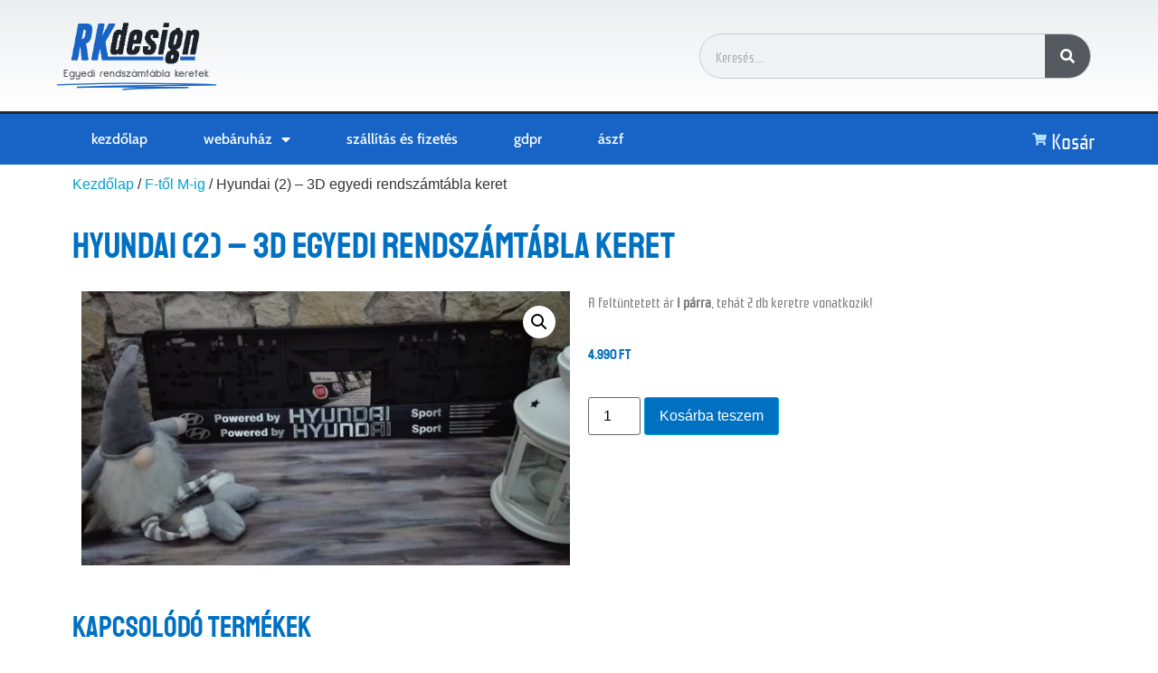

--- FILE ---
content_type: text/html; charset=UTF-8
request_url: https://rk-design.hu/termek/hyundai-2-egyedi-rendszamtabla-keret/
body_size: 15836
content:
<!doctype html>
<html lang="hu">
<head>
	<meta charset="UTF-8">
	<meta name="viewport" content="width=device-width, initial-scale=1">
	<link rel="profile" href="https://gmpg.org/xfn/11">
	<title>Hyundai (2) &#8211; 3D egyedi rendszámtábla keret &#8211; RK-Design &#8211; egyedi rendszámtábla keretek gyártása, forgalmazása</title>
<meta name='robots' content='max-image-preview:large' />
	<style>img:is([sizes="auto" i], [sizes^="auto," i]) { contain-intrinsic-size: 3000px 1500px }</style>
	<script id="cookie-law-info-gcm-var-js">
var _ckyGcm = {"status":true,"default_settings":[{"analytics":"denied","advertisement":"denied","functional":"denied","necessary":"granted","ad_user_data":"denied","ad_personalization":"denied","regions":"All"}],"wait_for_update":2000,"url_passthrough":false,"ads_data_redaction":false}</script>
<script id="cookie-law-info-gcm-js" type="text/javascript" src="https://rk-design.hu/wp-content/plugins/cookie-law-info/lite/frontend/js/gcm.min.js"></script> <script id="cookieyes" type="text/javascript" src="https://cdn-cookieyes.com/client_data/dd6e7eebd2803c9bbfaa8e47/script.js"></script><link rel="alternate" type="application/rss+xml" title="RK-Design - egyedi rendszámtábla keretek gyártása, forgalmazása &raquo; hírcsatorna" href="https://rk-design.hu/feed/" />
<link rel="alternate" type="application/rss+xml" title="RK-Design - egyedi rendszámtábla keretek gyártása, forgalmazása &raquo; hozzászólás hírcsatorna" href="https://rk-design.hu/comments/feed/" />
<script>
window._wpemojiSettings = {"baseUrl":"https:\/\/s.w.org\/images\/core\/emoji\/16.0.1\/72x72\/","ext":".png","svgUrl":"https:\/\/s.w.org\/images\/core\/emoji\/16.0.1\/svg\/","svgExt":".svg","source":{"concatemoji":"https:\/\/rk-design.hu\/wp-includes\/js\/wp-emoji-release.min.js?ver=6.8.3"}};
/*! This file is auto-generated */
!function(s,n){var o,i,e;function c(e){try{var t={supportTests:e,timestamp:(new Date).valueOf()};sessionStorage.setItem(o,JSON.stringify(t))}catch(e){}}function p(e,t,n){e.clearRect(0,0,e.canvas.width,e.canvas.height),e.fillText(t,0,0);var t=new Uint32Array(e.getImageData(0,0,e.canvas.width,e.canvas.height).data),a=(e.clearRect(0,0,e.canvas.width,e.canvas.height),e.fillText(n,0,0),new Uint32Array(e.getImageData(0,0,e.canvas.width,e.canvas.height).data));return t.every(function(e,t){return e===a[t]})}function u(e,t){e.clearRect(0,0,e.canvas.width,e.canvas.height),e.fillText(t,0,0);for(var n=e.getImageData(16,16,1,1),a=0;a<n.data.length;a++)if(0!==n.data[a])return!1;return!0}function f(e,t,n,a){switch(t){case"flag":return n(e,"\ud83c\udff3\ufe0f\u200d\u26a7\ufe0f","\ud83c\udff3\ufe0f\u200b\u26a7\ufe0f")?!1:!n(e,"\ud83c\udde8\ud83c\uddf6","\ud83c\udde8\u200b\ud83c\uddf6")&&!n(e,"\ud83c\udff4\udb40\udc67\udb40\udc62\udb40\udc65\udb40\udc6e\udb40\udc67\udb40\udc7f","\ud83c\udff4\u200b\udb40\udc67\u200b\udb40\udc62\u200b\udb40\udc65\u200b\udb40\udc6e\u200b\udb40\udc67\u200b\udb40\udc7f");case"emoji":return!a(e,"\ud83e\udedf")}return!1}function g(e,t,n,a){var r="undefined"!=typeof WorkerGlobalScope&&self instanceof WorkerGlobalScope?new OffscreenCanvas(300,150):s.createElement("canvas"),o=r.getContext("2d",{willReadFrequently:!0}),i=(o.textBaseline="top",o.font="600 32px Arial",{});return e.forEach(function(e){i[e]=t(o,e,n,a)}),i}function t(e){var t=s.createElement("script");t.src=e,t.defer=!0,s.head.appendChild(t)}"undefined"!=typeof Promise&&(o="wpEmojiSettingsSupports",i=["flag","emoji"],n.supports={everything:!0,everythingExceptFlag:!0},e=new Promise(function(e){s.addEventListener("DOMContentLoaded",e,{once:!0})}),new Promise(function(t){var n=function(){try{var e=JSON.parse(sessionStorage.getItem(o));if("object"==typeof e&&"number"==typeof e.timestamp&&(new Date).valueOf()<e.timestamp+604800&&"object"==typeof e.supportTests)return e.supportTests}catch(e){}return null}();if(!n){if("undefined"!=typeof Worker&&"undefined"!=typeof OffscreenCanvas&&"undefined"!=typeof URL&&URL.createObjectURL&&"undefined"!=typeof Blob)try{var e="postMessage("+g.toString()+"("+[JSON.stringify(i),f.toString(),p.toString(),u.toString()].join(",")+"));",a=new Blob([e],{type:"text/javascript"}),r=new Worker(URL.createObjectURL(a),{name:"wpTestEmojiSupports"});return void(r.onmessage=function(e){c(n=e.data),r.terminate(),t(n)})}catch(e){}c(n=g(i,f,p,u))}t(n)}).then(function(e){for(var t in e)n.supports[t]=e[t],n.supports.everything=n.supports.everything&&n.supports[t],"flag"!==t&&(n.supports.everythingExceptFlag=n.supports.everythingExceptFlag&&n.supports[t]);n.supports.everythingExceptFlag=n.supports.everythingExceptFlag&&!n.supports.flag,n.DOMReady=!1,n.readyCallback=function(){n.DOMReady=!0}}).then(function(){return e}).then(function(){var e;n.supports.everything||(n.readyCallback(),(e=n.source||{}).concatemoji?t(e.concatemoji):e.wpemoji&&e.twemoji&&(t(e.twemoji),t(e.wpemoji)))}))}((window,document),window._wpemojiSettings);
</script>
<link rel='stylesheet' id='vp-woo-pont-picker-block-css' href='https://rk-design.hu/wp-content/plugins/hungarian-pickup-points-for-woocommerce/build/style-pont-picker-block.css?ver=3.7.4' media='all' />
<style id='wp-emoji-styles-inline-css'>

	img.wp-smiley, img.emoji {
		display: inline !important;
		border: none !important;
		box-shadow: none !important;
		height: 1em !important;
		width: 1em !important;
		margin: 0 0.07em !important;
		vertical-align: -0.1em !important;
		background: none !important;
		padding: 0 !important;
	}
</style>
<link rel='stylesheet' id='wp-block-library-css' href='https://rk-design.hu/wp-includes/css/dist/block-library/style.min.css?ver=6.8.3' media='all' />
<style id='global-styles-inline-css'>
:root{--wp--preset--aspect-ratio--square: 1;--wp--preset--aspect-ratio--4-3: 4/3;--wp--preset--aspect-ratio--3-4: 3/4;--wp--preset--aspect-ratio--3-2: 3/2;--wp--preset--aspect-ratio--2-3: 2/3;--wp--preset--aspect-ratio--16-9: 16/9;--wp--preset--aspect-ratio--9-16: 9/16;--wp--preset--color--black: #000000;--wp--preset--color--cyan-bluish-gray: #abb8c3;--wp--preset--color--white: #ffffff;--wp--preset--color--pale-pink: #f78da7;--wp--preset--color--vivid-red: #cf2e2e;--wp--preset--color--luminous-vivid-orange: #ff6900;--wp--preset--color--luminous-vivid-amber: #fcb900;--wp--preset--color--light-green-cyan: #7bdcb5;--wp--preset--color--vivid-green-cyan: #00d084;--wp--preset--color--pale-cyan-blue: #8ed1fc;--wp--preset--color--vivid-cyan-blue: #0693e3;--wp--preset--color--vivid-purple: #9b51e0;--wp--preset--gradient--vivid-cyan-blue-to-vivid-purple: linear-gradient(135deg,rgba(6,147,227,1) 0%,rgb(155,81,224) 100%);--wp--preset--gradient--light-green-cyan-to-vivid-green-cyan: linear-gradient(135deg,rgb(122,220,180) 0%,rgb(0,208,130) 100%);--wp--preset--gradient--luminous-vivid-amber-to-luminous-vivid-orange: linear-gradient(135deg,rgba(252,185,0,1) 0%,rgba(255,105,0,1) 100%);--wp--preset--gradient--luminous-vivid-orange-to-vivid-red: linear-gradient(135deg,rgba(255,105,0,1) 0%,rgb(207,46,46) 100%);--wp--preset--gradient--very-light-gray-to-cyan-bluish-gray: linear-gradient(135deg,rgb(238,238,238) 0%,rgb(169,184,195) 100%);--wp--preset--gradient--cool-to-warm-spectrum: linear-gradient(135deg,rgb(74,234,220) 0%,rgb(151,120,209) 20%,rgb(207,42,186) 40%,rgb(238,44,130) 60%,rgb(251,105,98) 80%,rgb(254,248,76) 100%);--wp--preset--gradient--blush-light-purple: linear-gradient(135deg,rgb(255,206,236) 0%,rgb(152,150,240) 100%);--wp--preset--gradient--blush-bordeaux: linear-gradient(135deg,rgb(254,205,165) 0%,rgb(254,45,45) 50%,rgb(107,0,62) 100%);--wp--preset--gradient--luminous-dusk: linear-gradient(135deg,rgb(255,203,112) 0%,rgb(199,81,192) 50%,rgb(65,88,208) 100%);--wp--preset--gradient--pale-ocean: linear-gradient(135deg,rgb(255,245,203) 0%,rgb(182,227,212) 50%,rgb(51,167,181) 100%);--wp--preset--gradient--electric-grass: linear-gradient(135deg,rgb(202,248,128) 0%,rgb(113,206,126) 100%);--wp--preset--gradient--midnight: linear-gradient(135deg,rgb(2,3,129) 0%,rgb(40,116,252) 100%);--wp--preset--font-size--small: 13px;--wp--preset--font-size--medium: 20px;--wp--preset--font-size--large: 36px;--wp--preset--font-size--x-large: 42px;--wp--preset--spacing--20: 0.44rem;--wp--preset--spacing--30: 0.67rem;--wp--preset--spacing--40: 1rem;--wp--preset--spacing--50: 1.5rem;--wp--preset--spacing--60: 2.25rem;--wp--preset--spacing--70: 3.38rem;--wp--preset--spacing--80: 5.06rem;--wp--preset--shadow--natural: 6px 6px 9px rgba(0, 0, 0, 0.2);--wp--preset--shadow--deep: 12px 12px 50px rgba(0, 0, 0, 0.4);--wp--preset--shadow--sharp: 6px 6px 0px rgba(0, 0, 0, 0.2);--wp--preset--shadow--outlined: 6px 6px 0px -3px rgba(255, 255, 255, 1), 6px 6px rgba(0, 0, 0, 1);--wp--preset--shadow--crisp: 6px 6px 0px rgba(0, 0, 0, 1);}:root { --wp--style--global--content-size: 800px;--wp--style--global--wide-size: 1200px; }:where(body) { margin: 0; }.wp-site-blocks > .alignleft { float: left; margin-right: 2em; }.wp-site-blocks > .alignright { float: right; margin-left: 2em; }.wp-site-blocks > .aligncenter { justify-content: center; margin-left: auto; margin-right: auto; }:where(.wp-site-blocks) > * { margin-block-start: 24px; margin-block-end: 0; }:where(.wp-site-blocks) > :first-child { margin-block-start: 0; }:where(.wp-site-blocks) > :last-child { margin-block-end: 0; }:root { --wp--style--block-gap: 24px; }:root :where(.is-layout-flow) > :first-child{margin-block-start: 0;}:root :where(.is-layout-flow) > :last-child{margin-block-end: 0;}:root :where(.is-layout-flow) > *{margin-block-start: 24px;margin-block-end: 0;}:root :where(.is-layout-constrained) > :first-child{margin-block-start: 0;}:root :where(.is-layout-constrained) > :last-child{margin-block-end: 0;}:root :where(.is-layout-constrained) > *{margin-block-start: 24px;margin-block-end: 0;}:root :where(.is-layout-flex){gap: 24px;}:root :where(.is-layout-grid){gap: 24px;}.is-layout-flow > .alignleft{float: left;margin-inline-start: 0;margin-inline-end: 2em;}.is-layout-flow > .alignright{float: right;margin-inline-start: 2em;margin-inline-end: 0;}.is-layout-flow > .aligncenter{margin-left: auto !important;margin-right: auto !important;}.is-layout-constrained > .alignleft{float: left;margin-inline-start: 0;margin-inline-end: 2em;}.is-layout-constrained > .alignright{float: right;margin-inline-start: 2em;margin-inline-end: 0;}.is-layout-constrained > .aligncenter{margin-left: auto !important;margin-right: auto !important;}.is-layout-constrained > :where(:not(.alignleft):not(.alignright):not(.alignfull)){max-width: var(--wp--style--global--content-size);margin-left: auto !important;margin-right: auto !important;}.is-layout-constrained > .alignwide{max-width: var(--wp--style--global--wide-size);}body .is-layout-flex{display: flex;}.is-layout-flex{flex-wrap: wrap;align-items: center;}.is-layout-flex > :is(*, div){margin: 0;}body .is-layout-grid{display: grid;}.is-layout-grid > :is(*, div){margin: 0;}body{padding-top: 0px;padding-right: 0px;padding-bottom: 0px;padding-left: 0px;}a:where(:not(.wp-element-button)){text-decoration: underline;}:root :where(.wp-element-button, .wp-block-button__link){background-color: #32373c;border-width: 0;color: #fff;font-family: inherit;font-size: inherit;line-height: inherit;padding: calc(0.667em + 2px) calc(1.333em + 2px);text-decoration: none;}.has-black-color{color: var(--wp--preset--color--black) !important;}.has-cyan-bluish-gray-color{color: var(--wp--preset--color--cyan-bluish-gray) !important;}.has-white-color{color: var(--wp--preset--color--white) !important;}.has-pale-pink-color{color: var(--wp--preset--color--pale-pink) !important;}.has-vivid-red-color{color: var(--wp--preset--color--vivid-red) !important;}.has-luminous-vivid-orange-color{color: var(--wp--preset--color--luminous-vivid-orange) !important;}.has-luminous-vivid-amber-color{color: var(--wp--preset--color--luminous-vivid-amber) !important;}.has-light-green-cyan-color{color: var(--wp--preset--color--light-green-cyan) !important;}.has-vivid-green-cyan-color{color: var(--wp--preset--color--vivid-green-cyan) !important;}.has-pale-cyan-blue-color{color: var(--wp--preset--color--pale-cyan-blue) !important;}.has-vivid-cyan-blue-color{color: var(--wp--preset--color--vivid-cyan-blue) !important;}.has-vivid-purple-color{color: var(--wp--preset--color--vivid-purple) !important;}.has-black-background-color{background-color: var(--wp--preset--color--black) !important;}.has-cyan-bluish-gray-background-color{background-color: var(--wp--preset--color--cyan-bluish-gray) !important;}.has-white-background-color{background-color: var(--wp--preset--color--white) !important;}.has-pale-pink-background-color{background-color: var(--wp--preset--color--pale-pink) !important;}.has-vivid-red-background-color{background-color: var(--wp--preset--color--vivid-red) !important;}.has-luminous-vivid-orange-background-color{background-color: var(--wp--preset--color--luminous-vivid-orange) !important;}.has-luminous-vivid-amber-background-color{background-color: var(--wp--preset--color--luminous-vivid-amber) !important;}.has-light-green-cyan-background-color{background-color: var(--wp--preset--color--light-green-cyan) !important;}.has-vivid-green-cyan-background-color{background-color: var(--wp--preset--color--vivid-green-cyan) !important;}.has-pale-cyan-blue-background-color{background-color: var(--wp--preset--color--pale-cyan-blue) !important;}.has-vivid-cyan-blue-background-color{background-color: var(--wp--preset--color--vivid-cyan-blue) !important;}.has-vivid-purple-background-color{background-color: var(--wp--preset--color--vivid-purple) !important;}.has-black-border-color{border-color: var(--wp--preset--color--black) !important;}.has-cyan-bluish-gray-border-color{border-color: var(--wp--preset--color--cyan-bluish-gray) !important;}.has-white-border-color{border-color: var(--wp--preset--color--white) !important;}.has-pale-pink-border-color{border-color: var(--wp--preset--color--pale-pink) !important;}.has-vivid-red-border-color{border-color: var(--wp--preset--color--vivid-red) !important;}.has-luminous-vivid-orange-border-color{border-color: var(--wp--preset--color--luminous-vivid-orange) !important;}.has-luminous-vivid-amber-border-color{border-color: var(--wp--preset--color--luminous-vivid-amber) !important;}.has-light-green-cyan-border-color{border-color: var(--wp--preset--color--light-green-cyan) !important;}.has-vivid-green-cyan-border-color{border-color: var(--wp--preset--color--vivid-green-cyan) !important;}.has-pale-cyan-blue-border-color{border-color: var(--wp--preset--color--pale-cyan-blue) !important;}.has-vivid-cyan-blue-border-color{border-color: var(--wp--preset--color--vivid-cyan-blue) !important;}.has-vivid-purple-border-color{border-color: var(--wp--preset--color--vivid-purple) !important;}.has-vivid-cyan-blue-to-vivid-purple-gradient-background{background: var(--wp--preset--gradient--vivid-cyan-blue-to-vivid-purple) !important;}.has-light-green-cyan-to-vivid-green-cyan-gradient-background{background: var(--wp--preset--gradient--light-green-cyan-to-vivid-green-cyan) !important;}.has-luminous-vivid-amber-to-luminous-vivid-orange-gradient-background{background: var(--wp--preset--gradient--luminous-vivid-amber-to-luminous-vivid-orange) !important;}.has-luminous-vivid-orange-to-vivid-red-gradient-background{background: var(--wp--preset--gradient--luminous-vivid-orange-to-vivid-red) !important;}.has-very-light-gray-to-cyan-bluish-gray-gradient-background{background: var(--wp--preset--gradient--very-light-gray-to-cyan-bluish-gray) !important;}.has-cool-to-warm-spectrum-gradient-background{background: var(--wp--preset--gradient--cool-to-warm-spectrum) !important;}.has-blush-light-purple-gradient-background{background: var(--wp--preset--gradient--blush-light-purple) !important;}.has-blush-bordeaux-gradient-background{background: var(--wp--preset--gradient--blush-bordeaux) !important;}.has-luminous-dusk-gradient-background{background: var(--wp--preset--gradient--luminous-dusk) !important;}.has-pale-ocean-gradient-background{background: var(--wp--preset--gradient--pale-ocean) !important;}.has-electric-grass-gradient-background{background: var(--wp--preset--gradient--electric-grass) !important;}.has-midnight-gradient-background{background: var(--wp--preset--gradient--midnight) !important;}.has-small-font-size{font-size: var(--wp--preset--font-size--small) !important;}.has-medium-font-size{font-size: var(--wp--preset--font-size--medium) !important;}.has-large-font-size{font-size: var(--wp--preset--font-size--large) !important;}.has-x-large-font-size{font-size: var(--wp--preset--font-size--x-large) !important;}
:root :where(.wp-block-pullquote){font-size: 1.5em;line-height: 1.6;}
</style>
<link rel='stylesheet' id='photoswipe-css' href='https://rk-design.hu/wp-content/plugins/woocommerce/assets/css/photoswipe/photoswipe.min.css?ver=10.3.6' media='all' />
<link rel='stylesheet' id='photoswipe-default-skin-css' href='https://rk-design.hu/wp-content/plugins/woocommerce/assets/css/photoswipe/default-skin/default-skin.min.css?ver=10.3.6' media='all' />
<link rel='stylesheet' id='woocommerce-layout-css' href='https://rk-design.hu/wp-content/plugins/woocommerce/assets/css/woocommerce-layout.css?ver=10.3.6' media='all' />
<link rel='stylesheet' id='woocommerce-smallscreen-css' href='https://rk-design.hu/wp-content/plugins/woocommerce/assets/css/woocommerce-smallscreen.css?ver=10.3.6' media='only screen and (max-width: 768px)' />
<link rel='stylesheet' id='woocommerce-general-css' href='https://rk-design.hu/wp-content/plugins/woocommerce/assets/css/woocommerce.css?ver=10.3.6' media='all' />
<style id='woocommerce-inline-inline-css'>
.woocommerce form .form-row .required { visibility: visible; }
</style>
<link rel='stylesheet' id='brands-styles-css' href='https://rk-design.hu/wp-content/plugins/woocommerce/assets/css/brands.css?ver=10.3.6' media='all' />
<link rel='stylesheet' id='hello-elementor-css' href='https://rk-design.hu/wp-content/themes/hello-elementor/assets/css/reset.css?ver=3.4.5' media='all' />
<link rel='stylesheet' id='hello-elementor-theme-style-css' href='https://rk-design.hu/wp-content/themes/hello-elementor/assets/css/theme.css?ver=3.4.5' media='all' />
<link rel='stylesheet' id='hello-elementor-header-footer-css' href='https://rk-design.hu/wp-content/themes/hello-elementor/assets/css/header-footer.css?ver=3.4.5' media='all' />
<link rel='stylesheet' id='chld_thm_cfg_child-css' href='https://rk-design.hu/wp-content/themes/hello-elementor-child/style.css?ver=6.8.3' media='all' />
<link rel='stylesheet' id='elementor-frontend-css' href='https://rk-design.hu/wp-content/plugins/elementor/assets/css/frontend.min.css?ver=3.33.2' media='all' />
<link rel='stylesheet' id='widget-image-css' href='https://rk-design.hu/wp-content/plugins/elementor/assets/css/widget-image.min.css?ver=3.33.2' media='all' />
<link rel='stylesheet' id='widget-animated-headline-css' href='https://rk-design.hu/wp-content/plugins/elementor-pro/assets/css/widget-animated-headline.min.css?ver=3.33.2' media='all' />
<link rel='stylesheet' id='widget-search-form-css' href='https://rk-design.hu/wp-content/plugins/elementor-pro/assets/css/widget-search-form.min.css?ver=3.33.2' media='all' />
<link rel='stylesheet' id='elementor-icons-shared-0-css' href='https://rk-design.hu/wp-content/plugins/elementor/assets/lib/font-awesome/css/fontawesome.min.css?ver=5.15.3' media='all' />
<link rel='stylesheet' id='elementor-icons-fa-solid-css' href='https://rk-design.hu/wp-content/plugins/elementor/assets/lib/font-awesome/css/solid.min.css?ver=5.15.3' media='all' />
<link rel='stylesheet' id='widget-nav-menu-css' href='https://rk-design.hu/wp-content/plugins/elementor-pro/assets/css/widget-nav-menu.min.css?ver=3.33.2' media='all' />
<link rel='stylesheet' id='widget-icon-list-css' href='https://rk-design.hu/wp-content/plugins/elementor/assets/css/widget-icon-list.min.css?ver=3.33.2' media='all' />
<link rel='stylesheet' id='widget-heading-css' href='https://rk-design.hu/wp-content/plugins/elementor/assets/css/widget-heading.min.css?ver=3.33.2' media='all' />
<link rel='stylesheet' id='widget-video-css' href='https://rk-design.hu/wp-content/plugins/elementor/assets/css/widget-video.min.css?ver=3.33.2' media='all' />
<link rel='stylesheet' id='e-animation-grow-css' href='https://rk-design.hu/wp-content/plugins/elementor/assets/lib/animations/styles/e-animation-grow.min.css?ver=3.33.2' media='all' />
<link rel='stylesheet' id='widget-social-icons-css' href='https://rk-design.hu/wp-content/plugins/elementor/assets/css/widget-social-icons.min.css?ver=3.33.2' media='all' />
<link rel='stylesheet' id='e-apple-webkit-css' href='https://rk-design.hu/wp-content/plugins/elementor/assets/css/conditionals/apple-webkit.min.css?ver=3.33.2' media='all' />
<link rel='stylesheet' id='swiper-css' href='https://rk-design.hu/wp-content/plugins/elementor/assets/lib/swiper/v8/css/swiper.min.css?ver=8.4.5' media='all' />
<link rel='stylesheet' id='e-swiper-css' href='https://rk-design.hu/wp-content/plugins/elementor/assets/css/conditionals/e-swiper.min.css?ver=3.33.2' media='all' />
<link rel='stylesheet' id='widget-testimonial-carousel-css' href='https://rk-design.hu/wp-content/plugins/elementor-pro/assets/css/widget-testimonial-carousel.min.css?ver=3.33.2' media='all' />
<link rel='stylesheet' id='widget-carousel-module-base-css' href='https://rk-design.hu/wp-content/plugins/elementor-pro/assets/css/widget-carousel-module-base.min.css?ver=3.33.2' media='all' />
<link rel='stylesheet' id='widget-woocommerce-product-images-css' href='https://rk-design.hu/wp-content/plugins/elementor-pro/assets/css/widget-woocommerce-product-images.min.css?ver=3.33.2' media='all' />
<link rel='stylesheet' id='widget-woocommerce-product-price-css' href='https://rk-design.hu/wp-content/plugins/elementor-pro/assets/css/widget-woocommerce-product-price.min.css?ver=3.33.2' media='all' />
<link rel='stylesheet' id='widget-woocommerce-product-add-to-cart-css' href='https://rk-design.hu/wp-content/plugins/elementor-pro/assets/css/widget-woocommerce-product-add-to-cart.min.css?ver=3.33.2' media='all' />
<link rel='stylesheet' id='widget-woocommerce-product-data-tabs-css' href='https://rk-design.hu/wp-content/plugins/elementor-pro/assets/css/widget-woocommerce-product-data-tabs.min.css?ver=3.33.2' media='all' />
<link rel='stylesheet' id='widget-woocommerce-products-css' href='https://rk-design.hu/wp-content/plugins/elementor-pro/assets/css/widget-woocommerce-products.min.css?ver=3.33.2' media='all' />
<link rel='stylesheet' id='elementor-icons-css' href='https://rk-design.hu/wp-content/plugins/elementor/assets/lib/eicons/css/elementor-icons.min.css?ver=5.44.0' media='all' />
<link rel='stylesheet' id='elementor-post-8-css' href='https://rk-design.hu/wp-content/uploads/elementor/css/post-8.css?ver=1764802832' media='all' />
<link rel='stylesheet' id='elementor-post-24-css' href='https://rk-design.hu/wp-content/uploads/elementor/css/post-24.css?ver=1764802832' media='all' />
<link rel='stylesheet' id='elementor-post-46-css' href='https://rk-design.hu/wp-content/uploads/elementor/css/post-46.css?ver=1764802832' media='all' />
<link rel='stylesheet' id='elementor-post-224-css' href='https://rk-design.hu/wp-content/uploads/elementor/css/post-224.css?ver=1764803771' media='all' />
<link rel='stylesheet' id='elementor-gf-local-staatliches-css' href='https://rk-design.hu/wp-content/uploads/elementor/google-fonts/css/staatliches.css?ver=1742252479' media='all' />
<link rel='stylesheet' id='elementor-gf-local-sulphurpoint-css' href='https://rk-design.hu/wp-content/uploads/elementor/google-fonts/css/sulphurpoint.css?ver=1742252480' media='all' />
<link rel='stylesheet' id='elementor-gf-local-rationale-css' href='https://rk-design.hu/wp-content/uploads/elementor/google-fonts/css/rationale.css?ver=1742252480' media='all' />
<link rel='stylesheet' id='elementor-gf-local-redhatdisplay-css' href='https://rk-design.hu/wp-content/uploads/elementor/google-fonts/css/redhatdisplay.css?ver=1742252482' media='all' />
<link rel='stylesheet' id='elementor-gf-local-cabin-css' href='https://rk-design.hu/wp-content/uploads/elementor/google-fonts/css/cabin.css?ver=1742252484' media='all' />
<link rel='stylesheet' id='elementor-icons-fa-brands-css' href='https://rk-design.hu/wp-content/plugins/elementor/assets/lib/font-awesome/css/brands.min.css?ver=5.15.3' media='all' />
<script src="https://rk-design.hu/wp-includes/js/jquery/jquery.min.js?ver=3.7.1" id="jquery-core-js"></script>
<script src="https://rk-design.hu/wp-includes/js/jquery/jquery-migrate.min.js?ver=3.4.1" id="jquery-migrate-js"></script>
<script src="https://rk-design.hu/wp-content/plugins/woocommerce/assets/js/jquery-blockui/jquery.blockUI.min.js?ver=2.7.0-wc.10.3.6" id="wc-jquery-blockui-js" defer data-wp-strategy="defer"></script>
<script id="wc-add-to-cart-js-extra">
var wc_add_to_cart_params = {"ajax_url":"\/wp-admin\/admin-ajax.php","wc_ajax_url":"\/?wc-ajax=%%endpoint%%","i18n_view_cart":"Kos\u00e1r","cart_url":"https:\/\/rk-design.hu\/kosar\/","is_cart":"","cart_redirect_after_add":"no"};
</script>
<script src="https://rk-design.hu/wp-content/plugins/woocommerce/assets/js/frontend/add-to-cart.min.js?ver=10.3.6" id="wc-add-to-cart-js" defer data-wp-strategy="defer"></script>
<script src="https://rk-design.hu/wp-content/plugins/woocommerce/assets/js/zoom/jquery.zoom.min.js?ver=1.7.21-wc.10.3.6" id="wc-zoom-js" defer data-wp-strategy="defer"></script>
<script src="https://rk-design.hu/wp-content/plugins/woocommerce/assets/js/flexslider/jquery.flexslider.min.js?ver=2.7.2-wc.10.3.6" id="wc-flexslider-js" defer data-wp-strategy="defer"></script>
<script src="https://rk-design.hu/wp-content/plugins/woocommerce/assets/js/photoswipe/photoswipe.min.js?ver=4.1.1-wc.10.3.6" id="wc-photoswipe-js" defer data-wp-strategy="defer"></script>
<script src="https://rk-design.hu/wp-content/plugins/woocommerce/assets/js/photoswipe/photoswipe-ui-default.min.js?ver=4.1.1-wc.10.3.6" id="wc-photoswipe-ui-default-js" defer data-wp-strategy="defer"></script>
<script id="wc-single-product-js-extra">
var wc_single_product_params = {"i18n_required_rating_text":"K\u00e9rlek, v\u00e1lassz egy \u00e9rt\u00e9kel\u00e9st","i18n_rating_options":["1 \/ 5 csillag","2 \/ 5 csillag","3 \/ 5 csillag","4 \/ 5 csillag","5 \/ 5 csillag"],"i18n_product_gallery_trigger_text":"View full-screen image gallery","review_rating_required":"yes","flexslider":{"rtl":false,"animation":"slide","smoothHeight":true,"directionNav":false,"controlNav":"thumbnails","slideshow":false,"animationSpeed":500,"animationLoop":false,"allowOneSlide":false},"zoom_enabled":"1","zoom_options":[],"photoswipe_enabled":"1","photoswipe_options":{"shareEl":false,"closeOnScroll":false,"history":false,"hideAnimationDuration":0,"showAnimationDuration":0},"flexslider_enabled":"1"};
</script>
<script src="https://rk-design.hu/wp-content/plugins/woocommerce/assets/js/frontend/single-product.min.js?ver=10.3.6" id="wc-single-product-js" defer data-wp-strategy="defer"></script>
<script src="https://rk-design.hu/wp-content/plugins/woocommerce/assets/js/js-cookie/js.cookie.min.js?ver=2.1.4-wc.10.3.6" id="wc-js-cookie-js" defer data-wp-strategy="defer"></script>
<script id="woocommerce-js-extra">
var woocommerce_params = {"ajax_url":"\/wp-admin\/admin-ajax.php","wc_ajax_url":"\/?wc-ajax=%%endpoint%%","i18n_password_show":"Jelsz\u00f3 megjelen\u00edt\u00e9se","i18n_password_hide":"Jelsz\u00f3 elrejt\u00e9se"};
</script>
<script src="https://rk-design.hu/wp-content/plugins/woocommerce/assets/js/frontend/woocommerce.min.js?ver=10.3.6" id="woocommerce-js" defer data-wp-strategy="defer"></script>
<link rel="https://api.w.org/" href="https://rk-design.hu/wp-json/" /><link rel="alternate" title="JSON" type="application/json" href="https://rk-design.hu/wp-json/wp/v2/product/346" /><link rel="EditURI" type="application/rsd+xml" title="RSD" href="https://rk-design.hu/xmlrpc.php?rsd" />
<meta name="generator" content="WordPress 6.8.3" />
<meta name="generator" content="WooCommerce 10.3.6" />
<link rel="canonical" href="https://rk-design.hu/termek/hyundai-2-egyedi-rendszamtabla-keret/" />
<link rel='shortlink' href='https://rk-design.hu/?p=346' />
<link rel="alternate" title="oEmbed (JSON)" type="application/json+oembed" href="https://rk-design.hu/wp-json/oembed/1.0/embed?url=https%3A%2F%2Frk-design.hu%2Ftermek%2Fhyundai-2-egyedi-rendszamtabla-keret%2F" />
<link rel="alternate" title="oEmbed (XML)" type="text/xml+oembed" href="https://rk-design.hu/wp-json/oembed/1.0/embed?url=https%3A%2F%2Frk-design.hu%2Ftermek%2Fhyundai-2-egyedi-rendszamtabla-keret%2F&#038;format=xml" />
	<noscript><style>.woocommerce-product-gallery{ opacity: 1 !important; }</style></noscript>
	<meta name="generator" content="Elementor 3.33.2; features: additional_custom_breakpoints; settings: css_print_method-external, google_font-enabled, font_display-auto">
			<style>
				.e-con.e-parent:nth-of-type(n+4):not(.e-lazyloaded):not(.e-no-lazyload),
				.e-con.e-parent:nth-of-type(n+4):not(.e-lazyloaded):not(.e-no-lazyload) * {
					background-image: none !important;
				}
				@media screen and (max-height: 1024px) {
					.e-con.e-parent:nth-of-type(n+3):not(.e-lazyloaded):not(.e-no-lazyload),
					.e-con.e-parent:nth-of-type(n+3):not(.e-lazyloaded):not(.e-no-lazyload) * {
						background-image: none !important;
					}
				}
				@media screen and (max-height: 640px) {
					.e-con.e-parent:nth-of-type(n+2):not(.e-lazyloaded):not(.e-no-lazyload),
					.e-con.e-parent:nth-of-type(n+2):not(.e-lazyloaded):not(.e-no-lazyload) * {
						background-image: none !important;
					}
				}
			</style>
			<link rel="icon" href="https://rk-design.hu/wp-content/uploads/2020/12/cropped-logo_tmp_2-32x32.png" sizes="32x32" />
<link rel="icon" href="https://rk-design.hu/wp-content/uploads/2020/12/cropped-logo_tmp_2-192x192.png" sizes="192x192" />
<link rel="apple-touch-icon" href="https://rk-design.hu/wp-content/uploads/2020/12/cropped-logo_tmp_2-180x180.png" />
<meta name="msapplication-TileImage" content="https://rk-design.hu/wp-content/uploads/2020/12/cropped-logo_tmp_2-270x270.png" />
		<style id="wp-custom-css">
			/* WooCommerce fő gombok */
.woocommerce a.button,
.woocommerce button.button,
.woocommerce input.button,
.woocommerce #respond input#submit,
.woocommerce .added_to_cart,
.woocommerce .button {
    background-color: #0071C2 !important; /* új háttérszín */
    color: #ffffff !important; /* szövegszín */
    border-color: #00A1D2 !important;
}

/* Hover szín */
.woocommerce a.button:hover,
.woocommerce button.button:hover,
.woocommerce input.button:hover,
.woocommerce #respond input#submit:hover,
.woocommerce .button:hover {
    background-color: #00A1D2 !important;
    border-color: #0071C2 !important;
}
.woocommerce a.added_to_cart {
    padding-top: .5em;
    display: none;
}
		</style>
		</head>
<body class="wp-singular product-template-default single single-product postid-346 wp-custom-logo wp-embed-responsive wp-theme-hello-elementor wp-child-theme-hello-elementor-child theme-hello-elementor woocommerce woocommerce-page woocommerce-no-js hello-elementor-default elementor-default elementor-template-full-width elementor-kit-8 elementor-page-224">

<!-- Google tag (gtag.js) -->
<script async src="https://www.googletagmanager.com/gtag/js?id=G-F2VDYFH1Q9"></script>
<script>
  window.dataLayer = window.dataLayer || [];
  function gtag(){dataLayer.push(arguments);}
  gtag('js', new Date());

  gtag('config', 'G-F2VDYFH1Q9');
</script>

<a class="skip-link screen-reader-text" href="#content">Ugrás a tartalomhoz</a>

		<header data-elementor-type="header" data-elementor-id="24" class="elementor elementor-24 elementor-location-header" data-elementor-post-type="elementor_library">
					<section class="elementor-section elementor-top-section elementor-element elementor-element-7dbdc2c5 elementor-section-height-min-height elementor-section-content-middle elementor-section-boxed elementor-section-height-default elementor-section-items-middle" data-id="7dbdc2c5" data-element_type="section" data-settings="{&quot;background_background&quot;:&quot;gradient&quot;}">
						<div class="elementor-container elementor-column-gap-no">
					<div class="elementor-column elementor-col-33 elementor-top-column elementor-element elementor-element-5bf898de" data-id="5bf898de" data-element_type="column">
			<div class="elementor-widget-wrap elementor-element-populated">
						<div class="elementor-element elementor-element-67937c2 elementor-widget elementor-widget-theme-site-logo elementor-widget-image" data-id="67937c2" data-element_type="widget" data-widget_type="theme-site-logo.default">
				<div class="elementor-widget-container">
											<a href="https://rk-design.hu">
			<img fetchpriority="high" width="457" height="159" src="https://rk-design.hu/wp-content/uploads/2020/12/logo_tmp_2.png" class="attachment-full size-full wp-image-34" alt="rk design logo" srcset="https://rk-design.hu/wp-content/uploads/2020/12/logo_tmp_2.png 457w, https://rk-design.hu/wp-content/uploads/2020/12/logo_tmp_2-300x104.png 300w" sizes="(max-width: 457px) 100vw, 457px" />				</a>
											</div>
				</div>
				<div class="elementor-element elementor-element-7a83213 elementor-headline--style-highlight elementor-widget elementor-widget-animated-headline" data-id="7a83213" data-element_type="widget" data-settings="{&quot;marker&quot;:&quot;underline_zigzag&quot;,&quot;highlighted_text&quot;:&quot;Egyedi rendsz\u00e1mt\u00e1bla keretek&quot;,&quot;headline_style&quot;:&quot;highlight&quot;,&quot;loop&quot;:&quot;yes&quot;,&quot;highlight_animation_duration&quot;:1200,&quot;highlight_iteration_delay&quot;:8000}" data-widget_type="animated-headline.default">
				<div class="elementor-widget-container">
							<p class="elementor-headline">
				<span class="elementor-headline-dynamic-wrapper elementor-headline-text-wrapper">
					<span class="elementor-headline-dynamic-text elementor-headline-text-active">Egyedi rendszámtábla keretek</span>
				</span>
				</p>
						</div>
				</div>
					</div>
		</div>
				<div class="elementor-column elementor-col-33 elementor-top-column elementor-element elementor-element-761dfc64" data-id="761dfc64" data-element_type="column">
			<div class="elementor-widget-wrap">
							</div>
		</div>
				<div class="elementor-column elementor-col-33 elementor-top-column elementor-element elementor-element-2af79f1" data-id="2af79f1" data-element_type="column">
			<div class="elementor-widget-wrap elementor-element-populated">
						<div class="elementor-element elementor-element-9277267 elementor-search-form--skin-classic elementor-search-form--button-type-icon elementor-search-form--icon-search elementor-widget elementor-widget-search-form" data-id="9277267" data-element_type="widget" data-settings="{&quot;skin&quot;:&quot;classic&quot;}" data-widget_type="search-form.default">
				<div class="elementor-widget-container">
							<search role="search">
			<form class="elementor-search-form" action="https://rk-design.hu" method="get">
												<div class="elementor-search-form__container">
					<label class="elementor-screen-only" for="elementor-search-form-9277267">Keresés</label>

					
					<input id="elementor-search-form-9277267" placeholder="Keresés..." class="elementor-search-form__input" type="search" name="s" value="">
					
											<button class="elementor-search-form__submit" type="submit" aria-label="Keresés">
															<i aria-hidden="true" class="fas fa-search"></i>													</button>
					
									</div>
			</form>
		</search>
						</div>
				</div>
					</div>
		</div>
					</div>
		</section>
				<nav class="elementor-section elementor-top-section elementor-element elementor-element-62bc30ef elementor-section-content-middle elementor-section-boxed elementor-section-height-default elementor-section-height-default" data-id="62bc30ef" data-element_type="section" data-settings="{&quot;background_background&quot;:&quot;classic&quot;}">
						<div class="elementor-container elementor-column-gap-no">
					<div class="elementor-column elementor-col-50 elementor-top-column elementor-element elementor-element-413d0bdb" data-id="413d0bdb" data-element_type="column">
			<div class="elementor-widget-wrap elementor-element-populated">
						<div class="elementor-element elementor-element-3a7f855d elementor-nav-menu--stretch elementor-nav-menu__align-start elementor-nav-menu--dropdown-tablet elementor-nav-menu__text-align-aside elementor-nav-menu--toggle elementor-nav-menu--burger elementor-widget elementor-widget-nav-menu" data-id="3a7f855d" data-element_type="widget" data-settings="{&quot;full_width&quot;:&quot;stretch&quot;,&quot;layout&quot;:&quot;horizontal&quot;,&quot;submenu_icon&quot;:{&quot;value&quot;:&quot;&lt;i class=\&quot;fas fa-caret-down\&quot; aria-hidden=\&quot;true\&quot;&gt;&lt;\/i&gt;&quot;,&quot;library&quot;:&quot;fa-solid&quot;},&quot;toggle&quot;:&quot;burger&quot;}" data-widget_type="nav-menu.default">
				<div class="elementor-widget-container">
								<nav aria-label="Menü" class="elementor-nav-menu--main elementor-nav-menu__container elementor-nav-menu--layout-horizontal e--pointer-background e--animation-fade">
				<ul id="menu-1-3a7f855d" class="elementor-nav-menu"><li class="menu-item menu-item-type-post_type menu-item-object-page menu-item-home menu-item-110"><a href="https://rk-design.hu/" class="elementor-item">Kezdőlap</a></li>
<li class="menu-item menu-item-type-post_type menu-item-object-page menu-item-has-children current_page_parent menu-item-38"><a href="https://rk-design.hu/uzlet/" class="elementor-item">Webáruház</a>
<ul class="sub-menu elementor-nav-menu--dropdown">
	<li class="menu-item menu-item-type-custom menu-item-object-custom menu-item-256"><a href="https://rk-design.hu/termekkategoria/a-tol-e-ig/" class="elementor-sub-item">A-tól E-ig</a></li>
	<li class="menu-item menu-item-type-custom menu-item-object-custom menu-item-257"><a href="https://rk-design.hu/termekkategoria/f-tol-m-ig/" class="elementor-sub-item">F-től M-ig</a></li>
	<li class="menu-item menu-item-type-custom menu-item-object-custom menu-item-258"><a href="https://rk-design.hu/termekkategoria/n-tol-s-ig/" class="elementor-sub-item">N-től S-ig</a></li>
	<li class="menu-item menu-item-type-custom menu-item-object-custom menu-item-259"><a href="https://rk-design.hu/termekkategoria/t-tol-z-ig/" class="elementor-sub-item">T-től Z-ig</a></li>
</ul>
</li>
<li class="menu-item menu-item-type-post_type menu-item-object-page menu-item-267"><a href="https://rk-design.hu/szallitas-es-fizetes/" class="elementor-item">Szállítás és fizetés</a></li>
<li class="menu-item menu-item-type-post_type menu-item-object-page menu-item-privacy-policy menu-item-265"><a rel="privacy-policy" href="https://rk-design.hu/adatkezelesi-tajekoztato/" class="elementor-item">GDPR</a></li>
<li class="menu-item menu-item-type-post_type menu-item-object-page menu-item-266"><a href="https://rk-design.hu/altalanos-szerzodesi-feltetelek/" class="elementor-item">ÁSZF</a></li>
</ul>			</nav>
					<div class="elementor-menu-toggle" role="button" tabindex="0" aria-label="Menü kapcsoló" aria-expanded="false">
			<i aria-hidden="true" role="presentation" class="elementor-menu-toggle__icon--open eicon-menu-bar"></i><i aria-hidden="true" role="presentation" class="elementor-menu-toggle__icon--close eicon-close"></i>		</div>
					<nav class="elementor-nav-menu--dropdown elementor-nav-menu__container" aria-hidden="true">
				<ul id="menu-2-3a7f855d" class="elementor-nav-menu"><li class="menu-item menu-item-type-post_type menu-item-object-page menu-item-home menu-item-110"><a href="https://rk-design.hu/" class="elementor-item" tabindex="-1">Kezdőlap</a></li>
<li class="menu-item menu-item-type-post_type menu-item-object-page menu-item-has-children current_page_parent menu-item-38"><a href="https://rk-design.hu/uzlet/" class="elementor-item" tabindex="-1">Webáruház</a>
<ul class="sub-menu elementor-nav-menu--dropdown">
	<li class="menu-item menu-item-type-custom menu-item-object-custom menu-item-256"><a href="https://rk-design.hu/termekkategoria/a-tol-e-ig/" class="elementor-sub-item" tabindex="-1">A-tól E-ig</a></li>
	<li class="menu-item menu-item-type-custom menu-item-object-custom menu-item-257"><a href="https://rk-design.hu/termekkategoria/f-tol-m-ig/" class="elementor-sub-item" tabindex="-1">F-től M-ig</a></li>
	<li class="menu-item menu-item-type-custom menu-item-object-custom menu-item-258"><a href="https://rk-design.hu/termekkategoria/n-tol-s-ig/" class="elementor-sub-item" tabindex="-1">N-től S-ig</a></li>
	<li class="menu-item menu-item-type-custom menu-item-object-custom menu-item-259"><a href="https://rk-design.hu/termekkategoria/t-tol-z-ig/" class="elementor-sub-item" tabindex="-1">T-től Z-ig</a></li>
</ul>
</li>
<li class="menu-item menu-item-type-post_type menu-item-object-page menu-item-267"><a href="https://rk-design.hu/szallitas-es-fizetes/" class="elementor-item" tabindex="-1">Szállítás és fizetés</a></li>
<li class="menu-item menu-item-type-post_type menu-item-object-page menu-item-privacy-policy menu-item-265"><a rel="privacy-policy" href="https://rk-design.hu/adatkezelesi-tajekoztato/" class="elementor-item" tabindex="-1">GDPR</a></li>
<li class="menu-item menu-item-type-post_type menu-item-object-page menu-item-266"><a href="https://rk-design.hu/altalanos-szerzodesi-feltetelek/" class="elementor-item" tabindex="-1">ÁSZF</a></li>
</ul>			</nav>
						</div>
				</div>
					</div>
		</div>
				<div class="elementor-column elementor-col-50 elementor-top-column elementor-element elementor-element-17d581ea" data-id="17d581ea" data-element_type="column">
			<div class="elementor-widget-wrap elementor-element-populated">
						<div class="elementor-element elementor-element-c86eb29 elementor-align-right elementor-icon-list--layout-traditional elementor-list-item-link-full_width elementor-widget elementor-widget-icon-list" data-id="c86eb29" data-element_type="widget" data-widget_type="icon-list.default">
				<div class="elementor-widget-container">
							<ul class="elementor-icon-list-items">
							<li class="elementor-icon-list-item">
											<a href="/kosar">

												<span class="elementor-icon-list-icon">
							<i aria-hidden="true" class="fas fa-shopping-cart"></i>						</span>
										<span class="elementor-icon-list-text">Kosár</span>
											</a>
									</li>
						</ul>
						</div>
				</div>
					</div>
		</div>
					</div>
		</nav>
				</header>
		<div class="woocommerce-notices-wrapper"></div>		<div data-elementor-type="product" data-elementor-id="224" class="elementor elementor-224 elementor-location-single post-346 product type-product status-publish has-post-thumbnail product_cat-f-tol-m-ig first instock shipping-taxable purchasable product-type-simple product" data-elementor-post-type="elementor_library">
					<section class="elementor-section elementor-top-section elementor-element elementor-element-9ffe5b7 elementor-section-boxed elementor-section-height-default elementor-section-height-default" data-id="9ffe5b7" data-element_type="section">
						<div class="elementor-container elementor-column-gap-default">
					<div class="elementor-column elementor-col-100 elementor-top-column elementor-element elementor-element-e59f546" data-id="e59f546" data-element_type="column">
			<div class="elementor-widget-wrap elementor-element-populated">
						<div class="elementor-element elementor-element-e91eb5f elementor-widget elementor-widget-woocommerce-breadcrumb" data-id="e91eb5f" data-element_type="widget" data-widget_type="woocommerce-breadcrumb.default">
				<div class="elementor-widget-container">
					<nav class="woocommerce-breadcrumb" aria-label="Breadcrumb"><a href="https://rk-design.hu">Kezdőlap</a>&nbsp;&#47;&nbsp;<a href="https://rk-design.hu/termekkategoria/f-tol-m-ig/">F-től M-ig</a>&nbsp;&#47;&nbsp;Hyundai (2) &#8211; 3D egyedi rendszámtábla keret</nav>				</div>
				</div>
				<div class="elementor-element elementor-element-ec8028a elementor-widget elementor-widget-woocommerce-product-title elementor-page-title elementor-widget-heading" data-id="ec8028a" data-element_type="widget" data-widget_type="woocommerce-product-title.default">
				<div class="elementor-widget-container">
					<h1 class="product_title entry-title elementor-heading-title elementor-size-default">Hyundai (2) &#8211; 3D egyedi rendszámtábla keret</h1>				</div>
				</div>
				<section class="elementor-section elementor-inner-section elementor-element elementor-element-ab3ea04 elementor-section-boxed elementor-section-height-default elementor-section-height-default" data-id="ab3ea04" data-element_type="section">
						<div class="elementor-container elementor-column-gap-default">
					<div class="elementor-column elementor-col-50 elementor-inner-column elementor-element elementor-element-09f4602" data-id="09f4602" data-element_type="column">
			<div class="elementor-widget-wrap elementor-element-populated">
						<div class="elementor-element elementor-element-1d3e84b yes elementor-widget elementor-widget-woocommerce-product-images" data-id="1d3e84b" data-element_type="widget" data-widget_type="woocommerce-product-images.default">
				<div class="elementor-widget-container">
					<div class="woocommerce-product-gallery woocommerce-product-gallery--with-images woocommerce-product-gallery--columns-4 images" data-columns="4" style="opacity: 0; transition: opacity .25s ease-in-out;">
	<div class="woocommerce-product-gallery__wrapper">
		<div data-thumb="https://rk-design.hu/wp-content/uploads/2021/12/hyundai-100x100.jpg" data-thumb-alt="Hyundai rendszámtábla keret" data-thumb-srcset="https://rk-design.hu/wp-content/uploads/2021/12/hyundai-100x100.jpg 100w, https://rk-design.hu/wp-content/uploads/2021/12/hyundai-300x300.jpg 300w, https://rk-design.hu/wp-content/uploads/2021/12/hyundai-150x150.jpg 150w"  data-thumb-sizes="(max-width: 100px) 100vw, 100px" class="woocommerce-product-gallery__image"><a href="https://rk-design.hu/wp-content/uploads/2021/12/hyundai.jpg"><img width="600" height="337" src="https://rk-design.hu/wp-content/uploads/2021/12/hyundai-600x337.jpg" class="wp-post-image" alt="Hyundai rendszámtábla keret" data-caption="" data-src="https://rk-design.hu/wp-content/uploads/2021/12/hyundai.jpg" data-large_image="https://rk-design.hu/wp-content/uploads/2021/12/hyundai.jpg" data-large_image_width="960" data-large_image_height="539" decoding="async" srcset="https://rk-design.hu/wp-content/uploads/2021/12/hyundai-600x337.jpg 600w, https://rk-design.hu/wp-content/uploads/2021/12/hyundai-300x168.jpg 300w, https://rk-design.hu/wp-content/uploads/2021/12/hyundai-768x431.jpg 768w, https://rk-design.hu/wp-content/uploads/2021/12/hyundai.jpg 960w" sizes="(max-width: 600px) 100vw, 600px" /></a></div>	</div>
</div>
				</div>
				</div>
					</div>
		</div>
				<div class="elementor-column elementor-col-50 elementor-inner-column elementor-element elementor-element-3c33e30" data-id="3c33e30" data-element_type="column">
			<div class="elementor-widget-wrap elementor-element-populated">
						<div class="elementor-element elementor-element-ab685b9 elementor-widget elementor-widget-text-editor" data-id="ab685b9" data-element_type="widget" data-widget_type="text-editor.default">
				<div class="elementor-widget-container">
									<p>A feltüntetett ár <strong>1 párra</strong>, tehát 2 db keretre vonatkozik!</p>								</div>
				</div>
				<div class="elementor-element elementor-element-3753d6c elementor-widget elementor-widget-woocommerce-product-price" data-id="3753d6c" data-element_type="widget" data-widget_type="woocommerce-product-price.default">
				<div class="elementor-widget-container">
					<p class="price"><span class="woocommerce-Price-amount amount"><bdi>4.990&nbsp;<span class="woocommerce-Price-currencySymbol">&#70;&#116;</span></bdi></span></p>
				</div>
				</div>
				<div class="elementor-element elementor-element-5b8bf91 e-add-to-cart--show-quantity-yes elementor-widget elementor-widget-woocommerce-product-add-to-cart" data-id="5b8bf91" data-element_type="widget" data-widget_type="woocommerce-product-add-to-cart.default">
				<div class="elementor-widget-container">
					
		<div class="elementor-add-to-cart elementor-product-simple">
			
	
	<form class="cart" action="https://rk-design.hu/termek/hyundai-2-egyedi-rendszamtabla-keret/" method="post" enctype='multipart/form-data'>
		
		<div class="quantity">
		<label class="screen-reader-text" for="quantity_6931960d9eb3b">Hyundai (2) - 3D egyedi rendszámtábla keret mennyiség</label>
	<input
		type="number"
				id="quantity_6931960d9eb3b"
		class="input-text qty text"
		name="quantity"
		value="1"
		aria-label="Termék mennyiség"
				min="1"
							step="1"
			placeholder=""
			inputmode="numeric"
			autocomplete="off"
			/>
	</div>

		<button type="submit" name="add-to-cart" value="346" class="single_add_to_cart_button button alt">Kosárba teszem</button>

			</form>

	
		</div>

						</div>
				</div>
				<div class="elementor-element elementor-element-a9d2247 elementor-hidden-desktop elementor-hidden-tablet elementor-hidden-mobile elementor-widget elementor-widget-wc-add-to-cart" data-id="a9d2247" data-element_type="widget" data-widget_type="wc-add-to-cart.default">
				<div class="elementor-widget-container">
					
	
	<form class="cart" action="https://rk-design.hu/termek/hungary-2-egyedi-rendszamtabla-keret/" method="post" enctype='multipart/form-data'>
		
		<div class="quantity">
		<label class="screen-reader-text" for="quantity_6930c4bbde21d">Hungary (2) - 3D egyedi rendszámtábla keret mennyiség</label>
	<input
		type="number"
				id="quantity_6930c4bbde21d"
		class="input-text qty text"
		name="quantity"
		value="1"
		aria-label="Termék mennyiség"
				min="1"
							step="1"
			placeholder=""
			inputmode="numeric"
			autocomplete="off"
			/>
	</div>

		<button type="submit" name="add-to-cart" value="340" class="single_add_to_cart_button elementor-button button alt">		<span class="elementor-button-content-wrapper">
						<span class="elementor-button-icon">
				<i aria-hidden="true" class="fas fa-shopping-cart"></i>			</span>
									<span class="elementor-button-text">Kosárba rakom</span>
					</span>
		</button>

			</form>

	
				</div>
				</div>
					</div>
		</div>
					</div>
		</section>
				<div class="elementor-element elementor-element-a37cef8 elementor-grid-4 elementor-grid-tablet-3 elementor-grid-mobile-2 elementor-products-grid elementor-wc-products show-heading-yes elementor-widget elementor-widget-woocommerce-product-related" data-id="a37cef8" data-element_type="widget" data-widget_type="woocommerce-product-related.default">
				<div class="elementor-widget-container">
					
	<section class="related products">

					<h2>Kapcsolódó termékek</h2>
				<ul class="products elementor-grid columns-4">

			
					<li class="product type-product post-350 status-publish first instock product_cat-f-tol-m-ig has-post-thumbnail shipping-taxable purchasable product-type-simple">
	<a href="https://rk-design.hu/termek/jaguar-egyedi-rendszamtabla-keret/" class="woocommerce-LoopProduct-link woocommerce-loop-product__link"><img width="300" height="300" src="https://rk-design.hu/wp-content/uploads/2021/12/received_855148815647361-300x300.jpeg" class="attachment-woocommerce_thumbnail size-woocommerce_thumbnail" alt="Jaguar rendszámtábla tartó" decoding="async" srcset="https://rk-design.hu/wp-content/uploads/2021/12/received_855148815647361-300x300.jpeg 300w, https://rk-design.hu/wp-content/uploads/2021/12/received_855148815647361-150x150.jpeg 150w, https://rk-design.hu/wp-content/uploads/2021/12/received_855148815647361-100x100.jpeg 100w" sizes="(max-width: 300px) 100vw, 300px" /><h2 class="woocommerce-loop-product__title">Jaguar &#8211; 3D egyedi rendszámtábla keret</h2>
	<span class="price"><span class="woocommerce-Price-amount amount"><bdi>4.990&nbsp;<span class="woocommerce-Price-currencySymbol">&#70;&#116;</span></bdi></span></span>
</a><a href="/termek/hyundai-2-egyedi-rendszamtabla-keret/?add-to-cart=350" aria-describedby="woocommerce_loop_add_to_cart_link_describedby_350" data-quantity="1" class="button product_type_simple add_to_cart_button ajax_add_to_cart" data-product_id="350" data-product_sku="" aria-label="Kosárba: &ldquo;Jaguar - 3D egyedi rendszámtábla keret&rdquo;" rel="nofollow" data-success_message="&ldquo;Jaguar - 3D egyedi rendszámtábla keret&rdquo; has been added to your cart" role="button">Kosárba teszem</a>	<span id="woocommerce_loop_add_to_cart_link_describedby_350" class="screen-reader-text">
			</span>
</li>

			
					<li class="product type-product post-338 status-publish instock product_cat-f-tol-m-ig has-post-thumbnail shipping-taxable purchasable product-type-simple">
	<a href="https://rk-design.hu/termek/hungary-egyedi-rendszamtabla-keret/" class="woocommerce-LoopProduct-link woocommerce-loop-product__link"><img loading="lazy" width="300" height="300" src="https://rk-design.hu/wp-content/uploads/2021/12/hungary-2-300x300.jpg" class="attachment-woocommerce_thumbnail size-woocommerce_thumbnail" alt="Magyarország rendszámtábla tartó" decoding="async" srcset="https://rk-design.hu/wp-content/uploads/2021/12/hungary-2-300x300.jpg 300w, https://rk-design.hu/wp-content/uploads/2021/12/hungary-2-100x100.jpg 100w, https://rk-design.hu/wp-content/uploads/2021/12/hungary-2-150x150.jpg 150w" sizes="(max-width: 300px) 100vw, 300px" /><h2 class="woocommerce-loop-product__title">Hungary &#8211; 3D egyedi rendszámtábla keret</h2>
	<span class="price"><span class="woocommerce-Price-amount amount"><bdi>4.990&nbsp;<span class="woocommerce-Price-currencySymbol">&#70;&#116;</span></bdi></span></span>
</a><a href="/termek/hyundai-2-egyedi-rendszamtabla-keret/?add-to-cart=338" aria-describedby="woocommerce_loop_add_to_cart_link_describedby_338" data-quantity="1" class="button product_type_simple add_to_cart_button ajax_add_to_cart" data-product_id="338" data-product_sku="" aria-label="Kosárba: &ldquo;Hungary - 3D egyedi rendszámtábla keret&rdquo;" rel="nofollow" data-success_message="&ldquo;Hungary - 3D egyedi rendszámtábla keret&rdquo; has been added to your cart" role="button">Kosárba teszem</a>	<span id="woocommerce_loop_add_to_cart_link_describedby_338" class="screen-reader-text">
			</span>
</li>

			
					<li class="product type-product post-320 status-publish instock product_cat-f-tol-m-ig has-post-thumbnail shipping-taxable purchasable product-type-simple">
	<a href="https://rk-design.hu/termek/fiat-2-egyedi-rendszamtabla-keret/" class="woocommerce-LoopProduct-link woocommerce-loop-product__link"><img loading="lazy" width="300" height="300" src="https://rk-design.hu/wp-content/uploads/2021/12/fiat2-300x300.jpg" class="attachment-woocommerce_thumbnail size-woocommerce_thumbnail" alt="Fiat rendszámtábla keret" decoding="async" srcset="https://rk-design.hu/wp-content/uploads/2021/12/fiat2-300x300.jpg 300w, https://rk-design.hu/wp-content/uploads/2021/12/fiat2-100x100.jpg 100w, https://rk-design.hu/wp-content/uploads/2021/12/fiat2-150x150.jpg 150w" sizes="(max-width: 300px) 100vw, 300px" /><h2 class="woocommerce-loop-product__title">Fiat (2) &#8211; 3D egyedi rendszámtábla keret</h2>
	<span class="price"><span class="woocommerce-Price-amount amount"><bdi>4.990&nbsp;<span class="woocommerce-Price-currencySymbol">&#70;&#116;</span></bdi></span></span>
</a><a href="/termek/hyundai-2-egyedi-rendszamtabla-keret/?add-to-cart=320" aria-describedby="woocommerce_loop_add_to_cart_link_describedby_320" data-quantity="1" class="button product_type_simple add_to_cart_button ajax_add_to_cart" data-product_id="320" data-product_sku="" aria-label="Kosárba: &ldquo;Fiat (2) - 3D egyedi rendszámtábla keret&rdquo;" rel="nofollow" data-success_message="&ldquo;Fiat (2) - 3D egyedi rendszámtábla keret&rdquo; has been added to your cart" role="button">Kosárba teszem</a>	<span id="woocommerce_loop_add_to_cart_link_describedby_320" class="screen-reader-text">
			</span>
</li>

			
					<li class="product type-product post-311 status-publish last instock product_cat-f-tol-m-ig has-post-thumbnail shipping-taxable purchasable product-type-simple">
	<a href="https://rk-design.hu/termek/kiss-the-wall-egyedi-rendszamtabla-keret/" class="woocommerce-LoopProduct-link woocommerce-loop-product__link"><img loading="lazy" width="300" height="300" src="https://rk-design.hu/wp-content/uploads/2021/12/egyeb-kiss-the-wall-300x300.jpg" class="attachment-woocommerce_thumbnail size-woocommerce_thumbnail" alt="Kiss The Wall rendszámtábla tartó" decoding="async" srcset="https://rk-design.hu/wp-content/uploads/2021/12/egyeb-kiss-the-wall-300x300.jpg 300w, https://rk-design.hu/wp-content/uploads/2021/12/egyeb-kiss-the-wall-100x100.jpg 100w, https://rk-design.hu/wp-content/uploads/2021/12/egyeb-kiss-the-wall-150x150.jpg 150w" sizes="(max-width: 300px) 100vw, 300px" /><h2 class="woocommerce-loop-product__title">Kiss the wall &#8211; 3D egyedi rendszámtábla keret</h2>
	<span class="price"><span class="woocommerce-Price-amount amount"><bdi>4.990&nbsp;<span class="woocommerce-Price-currencySymbol">&#70;&#116;</span></bdi></span></span>
</a><a href="/termek/hyundai-2-egyedi-rendszamtabla-keret/?add-to-cart=311" aria-describedby="woocommerce_loop_add_to_cart_link_describedby_311" data-quantity="1" class="button product_type_simple add_to_cart_button ajax_add_to_cart" data-product_id="311" data-product_sku="" aria-label="Kosárba: &ldquo;Kiss the wall - 3D egyedi rendszámtábla keret&rdquo;" rel="nofollow" data-success_message="&ldquo;Kiss the wall - 3D egyedi rendszámtábla keret&rdquo; has been added to your cart" role="button">Kosárba teszem</a>	<span id="woocommerce_loop_add_to_cart_link_describedby_311" class="screen-reader-text">
			</span>
</li>

			
		</ul>

	</section>
					</div>
				</div>
					</div>
		</div>
					</div>
		</section>
				</div>
				<footer data-elementor-type="footer" data-elementor-id="46" class="elementor elementor-46 elementor-location-footer" data-elementor-post-type="elementor_library">
					<section class="elementor-section elementor-top-section elementor-element elementor-element-38ef3871 elementor-section-content-middle elementor-section-boxed elementor-section-height-default elementor-section-height-default" data-id="38ef3871" data-element_type="section" data-settings="{&quot;background_background&quot;:&quot;classic&quot;}">
						<div class="elementor-container elementor-column-gap-no">
					<div class="elementor-column elementor-col-50 elementor-top-column elementor-element elementor-element-5c453716" data-id="5c453716" data-element_type="column">
			<div class="elementor-widget-wrap elementor-element-populated">
						<div class="elementor-element elementor-element-218d95c6 elementor-widget elementor-widget-heading" data-id="218d95c6" data-element_type="widget" data-widget_type="heading.default">
				<div class="elementor-widget-container">
					<h4 class="elementor-heading-title elementor-size-default">Hogyan tedd fel autódra?</h4>				</div>
				</div>
				<div class="elementor-element elementor-element-2f59204 elementor-widget elementor-widget-video" data-id="2f59204" data-element_type="widget" data-settings="{&quot;youtube_url&quot;:&quot;https:\/\/www.youtube.com\/watch?v=TfMB6UByY4U&amp;feature=emb_title&quot;,&quot;video_type&quot;:&quot;youtube&quot;,&quot;controls&quot;:&quot;yes&quot;}" data-widget_type="video.default">
				<div class="elementor-widget-container">
							<div class="elementor-wrapper elementor-open-inline">
			<div class="elementor-video"></div>		</div>
						</div>
				</div>
				<div class="elementor-element elementor-element-7771e2ec elementor-shape-circle e-grid-align-left e-grid-align-mobile-center elementor-grid-0 elementor-widget elementor-widget-social-icons" data-id="7771e2ec" data-element_type="widget" data-widget_type="social-icons.default">
				<div class="elementor-widget-container">
							<div class="elementor-social-icons-wrapper elementor-grid" role="list">
							<span class="elementor-grid-item" role="listitem">
					<a class="elementor-icon elementor-social-icon elementor-social-icon-facebook elementor-animation-grow elementor-repeater-item-4cd9d92" target="_blank">
						<span class="elementor-screen-only">Facebook</span>
						<i aria-hidden="true" class="fab fa-facebook"></i>					</a>
				</span>
							<span class="elementor-grid-item" role="listitem">
					<a class="elementor-icon elementor-social-icon elementor-social-icon-envelope elementor-animation-grow elementor-repeater-item-89347c2" target="_blank">
						<span class="elementor-screen-only">Envelope</span>
						<i aria-hidden="true" class="fas fa-envelope"></i>					</a>
				</span>
					</div>
						</div>
				</div>
					</div>
		</div>
				<div class="elementor-column elementor-col-50 elementor-top-column elementor-element elementor-element-29bb24b8" data-id="29bb24b8" data-element_type="column">
			<div class="elementor-widget-wrap elementor-element-populated">
						<div class="elementor-element elementor-element-7f86050b elementor-testimonial--skin-bubble elementor-testimonial--layout-image_inline elementor-testimonial--align-center elementor-pagination-type-bullets elementor-widget elementor-widget-testimonial-carousel" data-id="7f86050b" data-element_type="widget" data-settings="{&quot;space_between&quot;:{&quot;unit&quot;:&quot;px&quot;,&quot;size&quot;:0,&quot;sizes&quot;:[]},&quot;pagination&quot;:&quot;bullets&quot;,&quot;speed&quot;:500,&quot;autoplay&quot;:&quot;yes&quot;,&quot;autoplay_speed&quot;:5000,&quot;loop&quot;:&quot;yes&quot;,&quot;pause_on_hover&quot;:&quot;yes&quot;,&quot;pause_on_interaction&quot;:&quot;yes&quot;,&quot;space_between_tablet&quot;:{&quot;unit&quot;:&quot;px&quot;,&quot;size&quot;:10,&quot;sizes&quot;:[]},&quot;space_between_mobile&quot;:{&quot;unit&quot;:&quot;px&quot;,&quot;size&quot;:10,&quot;sizes&quot;:[]}}" data-widget_type="testimonial-carousel.default">
				<div class="elementor-widget-container">
									<div class="elementor-swiper">
					<div class="elementor-main-swiper swiper" role="region" aria-roledescription="carousel" aria-label="Diák">
				<div class="swiper-wrapper">
											<div class="swiper-slide" role="group" aria-roledescription="slide">
									<div class="elementor-testimonial">
							<div class="elementor-testimonial__content">
					<div class="elementor-testimonial__text">
						Nagyon elégedett vagyok az autóm új külsejével. Nem hittem volna hogy ilyen sokat számít az egyedi rendszámtábla keret. Sokan kérdezik honnan szereztem ezt az egyedi rendszámtábla keretet.					</div>
									</div>
						<div class="elementor-testimonial__footer">
									<div class="elementor-testimonial__image">
						<img src="https://rk-design.hu/wp-content/uploads/2020/12/y8.png" alt="Kovács Melinda">
											</div>
								<cite class="elementor-testimonial__cite"><span class="elementor-testimonial__name">Kovács Melinda</span><span class="elementor-testimonial__title">Mini tulajdonos</span></cite>			</div>
		</div>
								</div>
											<div class="swiper-slide" role="group" aria-roledescription="slide">
									<div class="elementor-testimonial">
							<div class="elementor-testimonial__content">
					<div class="elementor-testimonial__text">
						Nagyon gyorsan reagáltak majd küldték is a megrendelt rendszámtábla kereteket. Vettem az anyukám és az unokatestvérem autójára is. Ezúton is köszönöm mégegyszer, szuper lett mindhárom autó!					</div>
									</div>
						<div class="elementor-testimonial__footer">
									<div class="elementor-testimonial__image">
						<img src="https://rk-design.hu/wp-content/uploads/2020/12/y9.png" alt="Horváth Brigitta">
											</div>
								<cite class="elementor-testimonial__cite"><span class="elementor-testimonial__name">Horváth Brigitta</span><span class="elementor-testimonial__title">Audi tulajdonos</span></cite>			</div>
		</div>
								</div>
											<div class="swiper-slide" role="group" aria-roledescription="slide">
									<div class="elementor-testimonial">
							<div class="elementor-testimonial__content">
					<div class="elementor-testimonial__text">
						Számomra fontosak az apró részletek. Ezzel az aprósággal igazán pofás lett előről és hátulról is a verdám! Elgondolkodtam, hogy ajándékba is rendelek pár rendszámtábla tartót a napokban!					</div>
									</div>
						<div class="elementor-testimonial__footer">
									<div class="elementor-testimonial__image">
						<img src="https://rk-design.hu/wp-content/uploads/2020/12/y11.png" alt="Németh Imre">
											</div>
								<cite class="elementor-testimonial__cite"><span class="elementor-testimonial__name">Németh Imre</span><span class="elementor-testimonial__title">BMW tulajdonos</span></cite>			</div>
		</div>
								</div>
									</div>
																				<div class="swiper-pagination"></div>
												</div>
				</div>
								</div>
				</div>
					</div>
		</div>
					</div>
		</section>
				<section class="elementor-section elementor-top-section elementor-element elementor-element-3273db72 elementor-section-content-middle elementor-section-boxed elementor-section-height-default elementor-section-height-default" data-id="3273db72" data-element_type="section" data-settings="{&quot;background_background&quot;:&quot;classic&quot;}">
						<div class="elementor-container elementor-column-gap-no">
					<div class="elementor-column elementor-col-50 elementor-top-column elementor-element elementor-element-d6a819f" data-id="d6a819f" data-element_type="column">
			<div class="elementor-widget-wrap elementor-element-populated">
						<div class="elementor-element elementor-element-1767438f elementor-widget elementor-widget-heading" data-id="1767438f" data-element_type="widget" data-widget_type="heading.default">
				<div class="elementor-widget-container">
					<h2 class="elementor-heading-title elementor-size-default"><a href="https://creativewebstudio.hu" target="_blank">Creative Web Studio</a></h2>				</div>
				</div>
					</div>
		</div>
				<div class="elementor-column elementor-col-50 elementor-top-column elementor-element elementor-element-6034d569" data-id="6034d569" data-element_type="column">
			<div class="elementor-widget-wrap elementor-element-populated">
						<div class="elementor-element elementor-element-1b9a0692 elementor-view-default elementor-widget elementor-widget-icon" data-id="1b9a0692" data-element_type="widget" data-widget_type="icon.default">
				<div class="elementor-widget-container">
							<div class="elementor-icon-wrapper">
			<a class="elementor-icon elementor-animation-grow" href="#fel">
			<i aria-hidden="true" class="fas fa-angle-up"></i>			</a>
		</div>
						</div>
				</div>
					</div>
		</div>
					</div>
		</section>
				</footer>
		
<script type="speculationrules">
{"prefetch":[{"source":"document","where":{"and":[{"href_matches":"\/*"},{"not":{"href_matches":["\/wp-*.php","\/wp-admin\/*","\/wp-content\/uploads\/*","\/wp-content\/*","\/wp-content\/plugins\/*","\/wp-content\/themes\/hello-elementor-child\/*","\/wp-content\/themes\/hello-elementor\/*","\/*\\?(.+)"]}},{"not":{"selector_matches":"a[rel~=\"nofollow\"]"}},{"not":{"selector_matches":".no-prefetch, .no-prefetch a"}}]},"eagerness":"conservative"}]}
</script>
<script type="application/ld+json">{"@context":"https:\/\/schema.org\/","@type":"BreadcrumbList","itemListElement":[{"@type":"ListItem","position":1,"item":{"name":"Kezd\u0151lap","@id":"https:\/\/rk-design.hu"}},{"@type":"ListItem","position":2,"item":{"name":"F-t\u0151l M-ig","@id":"https:\/\/rk-design.hu\/termekkategoria\/f-tol-m-ig\/"}},{"@type":"ListItem","position":3,"item":{"name":"Hyundai (2) &amp;#8211; 3D egyedi rendsz\u00e1mt\u00e1bla keret","@id":"https:\/\/rk-design.hu\/termek\/hyundai-2-egyedi-rendszamtabla-keret\/"}}]}</script>			<script>
				const lazyloadRunObserver = () => {
					const lazyloadBackgrounds = document.querySelectorAll( `.e-con.e-parent:not(.e-lazyloaded)` );
					const lazyloadBackgroundObserver = new IntersectionObserver( ( entries ) => {
						entries.forEach( ( entry ) => {
							if ( entry.isIntersecting ) {
								let lazyloadBackground = entry.target;
								if( lazyloadBackground ) {
									lazyloadBackground.classList.add( 'e-lazyloaded' );
								}
								lazyloadBackgroundObserver.unobserve( entry.target );
							}
						});
					}, { rootMargin: '200px 0px 200px 0px' } );
					lazyloadBackgrounds.forEach( ( lazyloadBackground ) => {
						lazyloadBackgroundObserver.observe( lazyloadBackground );
					} );
				};
				const events = [
					'DOMContentLoaded',
					'elementor/lazyload/observe',
				];
				events.forEach( ( event ) => {
					document.addEventListener( event, lazyloadRunObserver );
				} );
			</script>
			
<div id="photoswipe-fullscreen-dialog" class="pswp" tabindex="-1" role="dialog" aria-modal="true" aria-hidden="true" aria-label="Full screen image">
	<div class="pswp__bg"></div>
	<div class="pswp__scroll-wrap">
		<div class="pswp__container">
			<div class="pswp__item"></div>
			<div class="pswp__item"></div>
			<div class="pswp__item"></div>
		</div>
		<div class="pswp__ui pswp__ui--hidden">
			<div class="pswp__top-bar">
				<div class="pswp__counter"></div>
				<button class="pswp__button pswp__button--zoom" aria-label="Nagyítás/Kicsinyítés"></button>
				<button class="pswp__button pswp__button--fs" aria-label="Teljes képernyő váltás"></button>
				<button class="pswp__button pswp__button--share" aria-label="Megosztás"></button>
				<button class="pswp__button pswp__button--close" aria-label="Bezárás (Esc)"></button>
				<div class="pswp__preloader">
					<div class="pswp__preloader__icn">
						<div class="pswp__preloader__cut">
							<div class="pswp__preloader__donut"></div>
						</div>
					</div>
				</div>
			</div>
			<div class="pswp__share-modal pswp__share-modal--hidden pswp__single-tap">
				<div class="pswp__share-tooltip"></div>
			</div>
			<button class="pswp__button pswp__button--arrow--left" aria-label="Előző (nyíl balra)"></button>
			<button class="pswp__button pswp__button--arrow--right" aria-label="Következő (jobbra nyíl)"></button>
			<div class="pswp__caption">
				<div class="pswp__caption__center"></div>
			</div>
		</div>
	</div>
</div>
	<script>
		(function () {
			var c = document.body.className;
			c = c.replace(/woocommerce-no-js/, 'woocommerce-js');
			document.body.className = c;
		})();
	</script>
	<link rel='stylesheet' id='wc-blocks-style-css' href='https://rk-design.hu/wp-content/plugins/woocommerce/assets/client/blocks/wc-blocks.css?ver=wc-10.3.6' media='all' />
<script src="https://rk-design.hu/wp-content/plugins/elementor/assets/js/webpack.runtime.min.js?ver=3.33.2" id="elementor-webpack-runtime-js"></script>
<script src="https://rk-design.hu/wp-content/plugins/elementor/assets/js/frontend-modules.min.js?ver=3.33.2" id="elementor-frontend-modules-js"></script>
<script src="https://rk-design.hu/wp-includes/js/jquery/ui/core.min.js?ver=1.13.3" id="jquery-ui-core-js"></script>
<script id="elementor-frontend-js-before">
var elementorFrontendConfig = {"environmentMode":{"edit":false,"wpPreview":false,"isScriptDebug":false},"i18n":{"shareOnFacebook":"Oszd meg Facebookon","shareOnTwitter":"Oszd meg Twitteren","pinIt":"T\u0171zd ki","download":"Let\u00f6lt\u00e9s","downloadImage":"K\u00e9p let\u00f6lt\u00e9se","fullscreen":"Teljes k\u00e9perny\u0151","zoom":"Nagy\u00edt\u00e1s","share":"Megoszt\u00e1s","playVideo":"Vide\u00f3 lej\u00e1tsz\u00e1sa","previous":"El\u0151z\u0151","next":"K\u00f6vetkez\u0151","close":"Bez\u00e1r","a11yCarouselPrevSlideMessage":"Previous slide","a11yCarouselNextSlideMessage":"Next slide","a11yCarouselFirstSlideMessage":"This is the first slide","a11yCarouselLastSlideMessage":"This is the last slide","a11yCarouselPaginationBulletMessage":"Go to slide"},"is_rtl":false,"breakpoints":{"xs":0,"sm":480,"md":768,"lg":1025,"xl":1440,"xxl":1600},"responsive":{"breakpoints":{"mobile":{"label":"Mobile Portrait","value":767,"default_value":767,"direction":"max","is_enabled":true},"mobile_extra":{"label":"Mobile Landscape","value":880,"default_value":880,"direction":"max","is_enabled":false},"tablet":{"label":"Tablet Portrait","value":1024,"default_value":1024,"direction":"max","is_enabled":true},"tablet_extra":{"label":"Tablet Landscape","value":1200,"default_value":1200,"direction":"max","is_enabled":false},"laptop":{"label":"Laptop","value":1366,"default_value":1366,"direction":"max","is_enabled":false},"widescreen":{"label":"Sz\u00e9lesv\u00e1szn\u00fa","value":2400,"default_value":2400,"direction":"min","is_enabled":false}},"hasCustomBreakpoints":false},"version":"3.33.2","is_static":false,"experimentalFeatures":{"additional_custom_breakpoints":true,"theme_builder_v2":true,"home_screen":true,"global_classes_should_enforce_capabilities":true,"e_variables":true,"cloud-library":true,"e_opt_in_v4_page":true,"import-export-customization":true,"e_pro_variables":true},"urls":{"assets":"https:\/\/rk-design.hu\/wp-content\/plugins\/elementor\/assets\/","ajaxurl":"https:\/\/rk-design.hu\/wp-admin\/admin-ajax.php","uploadUrl":"https:\/\/rk-design.hu\/wp-content\/uploads"},"nonces":{"floatingButtonsClickTracking":"d2da1a6cd4"},"swiperClass":"swiper","settings":{"page":[],"editorPreferences":[]},"kit":{"active_breakpoints":["viewport_mobile","viewport_tablet"],"global_image_lightbox":"yes","lightbox_enable_counter":"yes","lightbox_enable_fullscreen":"yes","lightbox_enable_zoom":"yes","lightbox_enable_share":"yes","lightbox_title_src":"title","lightbox_description_src":"description","woocommerce_notices_elements":[]},"post":{"id":346,"title":"Hyundai%20%282%29%20%E2%80%93%203D%20egyedi%20rendsz%C3%A1mt%C3%A1bla%20keret%20%E2%80%93%20RK-Design%20%E2%80%93%20egyedi%20rendsz%C3%A1mt%C3%A1bla%20keretek%20gy%C3%A1rt%C3%A1sa%2C%20forgalmaz%C3%A1sa","excerpt":"","featuredImage":"https:\/\/rk-design.hu\/wp-content\/uploads\/2021\/12\/hyundai.jpg"}};
</script>
<script src="https://rk-design.hu/wp-content/plugins/elementor/assets/js/frontend.min.js?ver=3.33.2" id="elementor-frontend-js"></script>
<script src="https://rk-design.hu/wp-content/plugins/elementor-pro/assets/lib/smartmenus/jquery.smartmenus.min.js?ver=1.2.1" id="smartmenus-js"></script>
<script src="https://rk-design.hu/wp-content/plugins/elementor/assets/lib/swiper/v8/swiper.min.js?ver=8.4.5" id="swiper-js"></script>
<script src="https://rk-design.hu/wp-content/plugins/woocommerce/assets/js/sourcebuster/sourcebuster.min.js?ver=10.3.6" id="sourcebuster-js-js"></script>
<script id="wc-order-attribution-js-extra">
var wc_order_attribution = {"params":{"lifetime":1.0e-5,"session":30,"base64":false,"ajaxurl":"https:\/\/rk-design.hu\/wp-admin\/admin-ajax.php","prefix":"wc_order_attribution_","allowTracking":true},"fields":{"source_type":"current.typ","referrer":"current_add.rf","utm_campaign":"current.cmp","utm_source":"current.src","utm_medium":"current.mdm","utm_content":"current.cnt","utm_id":"current.id","utm_term":"current.trm","utm_source_platform":"current.plt","utm_creative_format":"current.fmt","utm_marketing_tactic":"current.tct","session_entry":"current_add.ep","session_start_time":"current_add.fd","session_pages":"session.pgs","session_count":"udata.vst","user_agent":"udata.uag"}};
</script>
<script src="https://rk-design.hu/wp-content/plugins/woocommerce/assets/js/frontend/order-attribution.min.js?ver=10.3.6" id="wc-order-attribution-js"></script>
<script src="https://rk-design.hu/wp-content/plugins/elementor-pro/assets/js/webpack-pro.runtime.min.js?ver=3.33.2" id="elementor-pro-webpack-runtime-js"></script>
<script src="https://rk-design.hu/wp-includes/js/dist/hooks.min.js?ver=4d63a3d491d11ffd8ac6" id="wp-hooks-js"></script>
<script src="https://rk-design.hu/wp-includes/js/dist/i18n.min.js?ver=5e580eb46a90c2b997e6" id="wp-i18n-js"></script>
<script id="wp-i18n-js-after">
wp.i18n.setLocaleData( { 'text direction\u0004ltr': [ 'ltr' ] } );
</script>
<script id="elementor-pro-frontend-js-before">
var ElementorProFrontendConfig = {"ajaxurl":"https:\/\/rk-design.hu\/wp-admin\/admin-ajax.php","nonce":"74b5a755a5","urls":{"assets":"https:\/\/rk-design.hu\/wp-content\/plugins\/elementor-pro\/assets\/","rest":"https:\/\/rk-design.hu\/wp-json\/"},"settings":{"lazy_load_background_images":true},"popup":{"hasPopUps":false},"shareButtonsNetworks":{"facebook":{"title":"Facebook","has_counter":true},"twitter":{"title":"Twitter"},"linkedin":{"title":"LinkedIn","has_counter":true},"pinterest":{"title":"Pinterest","has_counter":true},"reddit":{"title":"Reddit","has_counter":true},"vk":{"title":"VK","has_counter":true},"odnoklassniki":{"title":"OK","has_counter":true},"tumblr":{"title":"Tumblr"},"digg":{"title":"Digg"},"skype":{"title":"Skype"},"stumbleupon":{"title":"StumbleUpon","has_counter":true},"mix":{"title":"Mix"},"telegram":{"title":"Telegram"},"pocket":{"title":"Pocket","has_counter":true},"xing":{"title":"XING","has_counter":true},"whatsapp":{"title":"WhatsApp"},"email":{"title":"Email"},"print":{"title":"Print"},"x-twitter":{"title":"X"},"threads":{"title":"Threads"}},"woocommerce":{"menu_cart":{"cart_page_url":"https:\/\/rk-design.hu\/kosar\/","checkout_page_url":"https:\/\/rk-design.hu\/penztar\/","fragments_nonce":"d875143ff4"}},"facebook_sdk":{"lang":"hu_HU","app_id":""},"lottie":{"defaultAnimationUrl":"https:\/\/rk-design.hu\/wp-content\/plugins\/elementor-pro\/modules\/lottie\/assets\/animations\/default.json"}};
</script>
<script src="https://rk-design.hu/wp-content/plugins/elementor-pro/assets/js/frontend.min.js?ver=3.33.2" id="elementor-pro-frontend-js"></script>
<script src="https://rk-design.hu/wp-content/plugins/elementor-pro/assets/js/elements-handlers.min.js?ver=3.33.2" id="pro-elements-handlers-js"></script>

</body>
</html>


--- FILE ---
content_type: text/css
request_url: https://rk-design.hu/wp-content/plugins/hungarian-pickup-points-for-woocommerce/build/style-pont-picker-block.css?ver=3.7.4
body_size: 166
content:
.vp-woo-pont-block{position:relative}.vp-woo-pont-block-box{padding:1em;display:flex;justify-content:space-between;align-items:center;outline:1px solid rgba(18,18,18,.11);border-radius:4px}.vp-woo-pont-block-box.has-error{border-color:#cc1818}.vp-woo-pont-block-select p{margin:0;width:100%}.vp-woo-pont-block-select-title{width:100%}.vp-woo-pont-block-select-button{margin-left:auto}.vp-woo-pont-block-select-icons{display:flex;align-items:center;margin-right:auto}.vp-woo-pont-block-select-icons i{flex-grow:0;flex-shrink:0;margin-right:10px;width:24px;height:24px;background-position:center;background-size:100% auto;background-repeat:no-repeat}.vp-woo-pont-block-selected{display:flex;align-items:center;margin-right:auto}.vp-woo-pont-block-selected i{flex-grow:0;flex-shrink:0;margin-right:10px;width:32px;height:32px;background-position:center;background-size:100% auto;background-repeat:no-repeat}.vp-woo-pont-block .wc-block-components-spinner{top:0;right:0}


--- FILE ---
content_type: text/css
request_url: https://rk-design.hu/wp-content/uploads/elementor/css/post-8.css?ver=1764802832
body_size: 244
content:
.elementor-kit-8{--e-global-color-primary:#0071C2;--e-global-color-secondary:#54595F;--e-global-color-text:#7A7A7A;--e-global-color-accent:#00A1D2;--e-global-typography-primary-font-family:"Staatliches";--e-global-typography-secondary-font-family:"Sulphur Point";--e-global-typography-secondary-font-weight:400;--e-global-typography-text-font-family:"Rationale";--e-global-typography-text-font-weight:400;--e-global-typography-accent-font-family:"Red Hat Display";--e-global-typography-accent-font-weight:500;}.elementor-kit-8 e-page-transition{background-color:#FFBC7D;}.elementor-kit-8 a{color:var( --e-global-color-accent );}.elementor-kit-8 h1{color:var( --e-global-color-primary );}.elementor-section.elementor-section-boxed > .elementor-container{max-width:1140px;}.e-con{--container-max-width:1140px;}.elementor-widget:not(:last-child){margin-block-end:20px;}.elementor-element{--widgets-spacing:20px 20px;--widgets-spacing-row:20px;--widgets-spacing-column:20px;}{}h1.entry-title{display:var(--page-title-display);}@media(max-width:1024px){.elementor-section.elementor-section-boxed > .elementor-container{max-width:1024px;}.e-con{--container-max-width:1024px;}}@media(max-width:767px){.elementor-section.elementor-section-boxed > .elementor-container{max-width:767px;}.e-con{--container-max-width:767px;}}

--- FILE ---
content_type: text/css
request_url: https://rk-design.hu/wp-content/uploads/elementor/css/post-24.css?ver=1764802832
body_size: 1660
content:
.elementor-24 .elementor-element.elementor-element-7dbdc2c5 > .elementor-container > .elementor-column > .elementor-widget-wrap{align-content:center;align-items:center;}.elementor-24 .elementor-element.elementor-element-7dbdc2c5:not(.elementor-motion-effects-element-type-background), .elementor-24 .elementor-element.elementor-element-7dbdc2c5 > .elementor-motion-effects-container > .elementor-motion-effects-layer{background-color:transparent;background-image:linear-gradient(180deg, rgba(194,203,210,0.33) 0%, #ffffff 100%);}.elementor-24 .elementor-element.elementor-element-7dbdc2c5 > .elementor-container{min-height:123px;}.elementor-24 .elementor-element.elementor-element-7dbdc2c5{transition:background 0.3s, border 0.3s, border-radius 0.3s, box-shadow 0.3s;}.elementor-24 .elementor-element.elementor-element-7dbdc2c5 > .elementor-background-overlay{transition:background 0.3s, border-radius 0.3s, opacity 0.3s;}.elementor-24 .elementor-element.elementor-element-5bf898de > .elementor-widget-wrap > .elementor-widget:not(.elementor-widget__width-auto):not(.elementor-widget__width-initial):not(:last-child):not(.elementor-absolute){margin-bottom:0px;}.elementor-widget-theme-site-logo .widget-image-caption{color:var( --e-global-color-text );font-family:var( --e-global-typography-text-font-family ), Sans-serif;font-weight:var( --e-global-typography-text-font-weight );}.elementor-24 .elementor-element.elementor-element-67937c2{text-align:left;}.elementor-24 .elementor-element.elementor-element-67937c2 img{width:160px;}.elementor-widget-animated-headline .elementor-headline-plain-text{color:var( --e-global-color-secondary );}.elementor-widget-animated-headline .elementor-headline{font-family:var( --e-global-typography-primary-font-family ), Sans-serif;}.elementor-widget-animated-headline{--dynamic-text-color:var( --e-global-color-secondary );}.elementor-widget-animated-headline .elementor-headline-dynamic-text{font-family:var( --e-global-typography-primary-font-family ), Sans-serif;}.elementor-widget-animated-headline .elementor-headline-dynamic-wrapper path{stroke:var( --e-global-color-accent );}.elementor-24 .elementor-element.elementor-element-7a83213{--iteration-count:infinite;--animation-duration:1200ms;}.elementor-24 .elementor-element.elementor-element-7a83213 .elementor-headline{text-align:left;font-family:"Sulphur Point", Sans-serif;font-size:12px;font-weight:600;}.elementor-24 .elementor-element.elementor-element-7a83213 .elementor-headline-dynamic-text{font-family:"Sulphur Point", Sans-serif;font-weight:600;}.elementor-24 .elementor-element.elementor-element-7a83213 .elementor-headline-dynamic-wrapper path{stroke:#1764C6;stroke-width:6px;stroke-linecap:round;stroke-linejoin:round;}.elementor-widget-search-form input[type="search"].elementor-search-form__input{font-family:var( --e-global-typography-text-font-family ), Sans-serif;font-weight:var( --e-global-typography-text-font-weight );}.elementor-widget-search-form .elementor-search-form__input,
					.elementor-widget-search-form .elementor-search-form__icon,
					.elementor-widget-search-form .elementor-lightbox .dialog-lightbox-close-button,
					.elementor-widget-search-form .elementor-lightbox .dialog-lightbox-close-button:hover,
					.elementor-widget-search-form.elementor-search-form--skin-full_screen input[type="search"].elementor-search-form__input{color:var( --e-global-color-text );fill:var( --e-global-color-text );}.elementor-widget-search-form .elementor-search-form__submit{font-family:var( --e-global-typography-text-font-family ), Sans-serif;font-weight:var( --e-global-typography-text-font-weight );background-color:var( --e-global-color-secondary );}.elementor-24 .elementor-element.elementor-element-9277267 .elementor-search-form__container{min-height:50px;}.elementor-24 .elementor-element.elementor-element-9277267 .elementor-search-form__submit{min-width:50px;}body:not(.rtl) .elementor-24 .elementor-element.elementor-element-9277267 .elementor-search-form__icon{padding-left:calc(50px / 3);}body.rtl .elementor-24 .elementor-element.elementor-element-9277267 .elementor-search-form__icon{padding-right:calc(50px / 3);}.elementor-24 .elementor-element.elementor-element-9277267 .elementor-search-form__input, .elementor-24 .elementor-element.elementor-element-9277267.elementor-search-form--button-type-text .elementor-search-form__submit{padding-left:calc(50px / 3);padding-right:calc(50px / 3);}.elementor-24 .elementor-element.elementor-element-9277267:not(.elementor-search-form--skin-full_screen) .elementor-search-form__container{border-color:#CACACA;border-width:1px 1px 1px 1px;border-radius:30px;}.elementor-24 .elementor-element.elementor-element-9277267.elementor-search-form--skin-full_screen input[type="search"].elementor-search-form__input{border-color:#CACACA;border-width:1px 1px 1px 1px;border-radius:30px;}.elementor-24 .elementor-element.elementor-element-62bc30ef > .elementor-container > .elementor-column > .elementor-widget-wrap{align-content:center;align-items:center;}.elementor-24 .elementor-element.elementor-element-62bc30ef:not(.elementor-motion-effects-element-type-background), .elementor-24 .elementor-element.elementor-element-62bc30ef > .elementor-motion-effects-container > .elementor-motion-effects-layer{background-color:#1764C6;}.elementor-24 .elementor-element.elementor-element-62bc30ef{border-style:solid;border-width:3px 0px 0px 0px;border-color:#202A35;transition:background 0.3s, border 0.3s, border-radius 0.3s, box-shadow 0.3s;}.elementor-24 .elementor-element.elementor-element-62bc30ef > .elementor-background-overlay{transition:background 0.3s, border-radius 0.3s, opacity 0.3s;}.elementor-widget-nav-menu .elementor-nav-menu .elementor-item{font-family:var( --e-global-typography-primary-font-family ), Sans-serif;}.elementor-widget-nav-menu .elementor-nav-menu--main .elementor-item{color:var( --e-global-color-text );fill:var( --e-global-color-text );}.elementor-widget-nav-menu .elementor-nav-menu--main .elementor-item:hover,
					.elementor-widget-nav-menu .elementor-nav-menu--main .elementor-item.elementor-item-active,
					.elementor-widget-nav-menu .elementor-nav-menu--main .elementor-item.highlighted,
					.elementor-widget-nav-menu .elementor-nav-menu--main .elementor-item:focus{color:var( --e-global-color-accent );fill:var( --e-global-color-accent );}.elementor-widget-nav-menu .elementor-nav-menu--main:not(.e--pointer-framed) .elementor-item:before,
					.elementor-widget-nav-menu .elementor-nav-menu--main:not(.e--pointer-framed) .elementor-item:after{background-color:var( --e-global-color-accent );}.elementor-widget-nav-menu .e--pointer-framed .elementor-item:before,
					.elementor-widget-nav-menu .e--pointer-framed .elementor-item:after{border-color:var( --e-global-color-accent );}.elementor-widget-nav-menu{--e-nav-menu-divider-color:var( --e-global-color-text );}.elementor-widget-nav-menu .elementor-nav-menu--dropdown .elementor-item, .elementor-widget-nav-menu .elementor-nav-menu--dropdown  .elementor-sub-item{font-family:var( --e-global-typography-accent-font-family ), Sans-serif;font-weight:var( --e-global-typography-accent-font-weight );}.elementor-24 .elementor-element.elementor-element-3a7f855d .elementor-menu-toggle{margin-right:auto;}.elementor-24 .elementor-element.elementor-element-3a7f855d .elementor-nav-menu .elementor-item{font-family:"Cabin", Sans-serif;font-size:16px;font-weight:500;text-transform:lowercase;}.elementor-24 .elementor-element.elementor-element-3a7f855d .elementor-nav-menu--main .elementor-item{color:#ffffff;fill:#ffffff;padding-left:31px;padding-right:31px;padding-top:18px;padding-bottom:18px;}.elementor-24 .elementor-element.elementor-element-3a7f855d .elementor-nav-menu--main .elementor-item:hover,
					.elementor-24 .elementor-element.elementor-element-3a7f855d .elementor-nav-menu--main .elementor-item.elementor-item-active,
					.elementor-24 .elementor-element.elementor-element-3a7f855d .elementor-nav-menu--main .elementor-item.highlighted,
					.elementor-24 .elementor-element.elementor-element-3a7f855d .elementor-nav-menu--main .elementor-item:focus{color:#ffffff;}.elementor-24 .elementor-element.elementor-element-3a7f855d .elementor-nav-menu--main:not(.e--pointer-framed) .elementor-item:before,
					.elementor-24 .elementor-element.elementor-element-3a7f855d .elementor-nav-menu--main:not(.e--pointer-framed) .elementor-item:after{background-color:#0057A4;}.elementor-24 .elementor-element.elementor-element-3a7f855d .e--pointer-framed .elementor-item:before,
					.elementor-24 .elementor-element.elementor-element-3a7f855d .e--pointer-framed .elementor-item:after{border-color:#0057A4;}.elementor-24 .elementor-element.elementor-element-3a7f855d .elementor-nav-menu--main:not(.e--pointer-framed) .elementor-item.elementor-item-active:before,
					.elementor-24 .elementor-element.elementor-element-3a7f855d .elementor-nav-menu--main:not(.e--pointer-framed) .elementor-item.elementor-item-active:after{background-color:#0057A4;}.elementor-24 .elementor-element.elementor-element-3a7f855d .e--pointer-framed .elementor-item.elementor-item-active:before,
					.elementor-24 .elementor-element.elementor-element-3a7f855d .e--pointer-framed .elementor-item.elementor-item-active:after{border-color:#0057A4;}.elementor-24 .elementor-element.elementor-element-3a7f855d div.elementor-menu-toggle{color:#ffffff;}.elementor-24 .elementor-element.elementor-element-3a7f855d div.elementor-menu-toggle svg{fill:#ffffff;}.elementor-widget-icon-list .elementor-icon-list-item:not(:last-child):after{border-color:var( --e-global-color-text );}.elementor-widget-icon-list .elementor-icon-list-icon i{color:var( --e-global-color-primary );}.elementor-widget-icon-list .elementor-icon-list-icon svg{fill:var( --e-global-color-primary );}.elementor-widget-icon-list .elementor-icon-list-item > .elementor-icon-list-text, .elementor-widget-icon-list .elementor-icon-list-item > a{font-family:var( --e-global-typography-text-font-family ), Sans-serif;font-weight:var( --e-global-typography-text-font-weight );}.elementor-widget-icon-list .elementor-icon-list-text{color:var( --e-global-color-secondary );}.elementor-24 .elementor-element.elementor-element-c86eb29 .elementor-icon-list-icon i{color:#B3DFFF;transition:color 0.3s;}.elementor-24 .elementor-element.elementor-element-c86eb29 .elementor-icon-list-icon svg{fill:#B3DFFF;transition:fill 0.3s;}.elementor-24 .elementor-element.elementor-element-c86eb29{--e-icon-list-icon-size:14px;--icon-vertical-offset:0px;}.elementor-24 .elementor-element.elementor-element-c86eb29 .elementor-icon-list-item > .elementor-icon-list-text, .elementor-24 .elementor-element.elementor-element-c86eb29 .elementor-icon-list-item > a{font-family:"Rationale", Sans-serif;font-size:24px;font-weight:400;}.elementor-24 .elementor-element.elementor-element-c86eb29 .elementor-icon-list-text{color:#FFFFFF;transition:color 0.3s;}.elementor-theme-builder-content-area{height:400px;}.elementor-location-header:before, .elementor-location-footer:before{content:"";display:table;clear:both;}@media(min-width:768px){.elementor-24 .elementor-element.elementor-element-761dfc64{width:28.356%;}.elementor-24 .elementor-element.elementor-element-2af79f1{width:37.976%;}.elementor-24 .elementor-element.elementor-element-413d0bdb{width:83.99%;}.elementor-24 .elementor-element.elementor-element-17d581ea{width:16.01%;}}@media(max-width:1024px){.elementor-24 .elementor-element.elementor-element-7dbdc2c5{padding:0px 20px 0px 20px;}.elementor-24 .elementor-element.elementor-element-62bc30ef{padding:10px 10px 10px 10px;}.elementor-24 .elementor-element.elementor-element-3a7f855d .elementor-nav-menu--main > .elementor-nav-menu > li > .elementor-nav-menu--dropdown, .elementor-24 .elementor-element.elementor-element-3a7f855d .elementor-nav-menu__container.elementor-nav-menu--dropdown{margin-top:13px !important;}}@media(max-width:767px){.elementor-24 .elementor-element.elementor-element-7dbdc2c5 > .elementor-container{min-height:100px;}.elementor-24 .elementor-element.elementor-element-7dbdc2c5{padding:20px 20px 20px 20px;}.elementor-24 .elementor-element.elementor-element-5bf898de > .elementor-element-populated{margin:0px 0px 0px 0px;--e-column-margin-right:0px;--e-column-margin-left:0px;padding:0px 0px 0px 0px;}.elementor-24 .elementor-element.elementor-element-67937c2{text-align:center;}.elementor-24 .elementor-element.elementor-element-67937c2 img{width:80px;}.elementor-24 .elementor-element.elementor-element-761dfc64{width:100%;}.elementor-24 .elementor-element.elementor-element-62bc30ef{padding:20px 20px 20px 20px;}.elementor-24 .elementor-element.elementor-element-413d0bdb{width:20%;}.elementor-24 .elementor-element.elementor-element-17d581ea{width:80%;}}@media(max-width:1024px) and (min-width:768px){.elementor-24 .elementor-element.elementor-element-5bf898de{width:20%;}.elementor-24 .elementor-element.elementor-element-761dfc64{width:80%;}}

--- FILE ---
content_type: text/css
request_url: https://rk-design.hu/wp-content/uploads/elementor/css/post-46.css?ver=1764802832
body_size: 1693
content:
.elementor-46 .elementor-element.elementor-element-38ef3871 > .elementor-container > .elementor-column > .elementor-widget-wrap{align-content:center;align-items:center;}.elementor-46 .elementor-element.elementor-element-38ef3871:not(.elementor-motion-effects-element-type-background), .elementor-46 .elementor-element.elementor-element-38ef3871 > .elementor-motion-effects-container > .elementor-motion-effects-layer{background-color:#232323;}.elementor-46 .elementor-element.elementor-element-38ef3871{transition:background 0.3s, border 0.3s, border-radius 0.3s, box-shadow 0.3s;padding:50px 0px 50px 0px;}.elementor-46 .elementor-element.elementor-element-38ef3871 > .elementor-background-overlay{transition:background 0.3s, border-radius 0.3s, opacity 0.3s;}.elementor-widget-heading .elementor-heading-title{font-family:var( --e-global-typography-primary-font-family ), Sans-serif;color:var( --e-global-color-primary );}.elementor-46 .elementor-element.elementor-element-218d95c6 .elementor-heading-title{font-size:45px;font-weight:600;color:#ffffff;}.elementor-46 .elementor-element.elementor-element-2f59204 .elementor-wrapper{--video-aspect-ratio:1.77777;}.elementor-46 .elementor-element.elementor-element-7771e2ec{--grid-template-columns:repeat(0, auto);--icon-size:16px;--grid-column-gap:15px;--grid-row-gap:0px;}.elementor-46 .elementor-element.elementor-element-7771e2ec .elementor-widget-container{text-align:left;}.elementor-46 .elementor-element.elementor-element-7771e2ec > .elementor-widget-container{margin:0px 0px 0px 0px;padding:0px 0px 0px 0px;}.elementor-46 .elementor-element.elementor-element-7771e2ec .elementor-social-icon{background-color:rgba(255,255,255,0);border-style:solid;border-width:1px 1px 1px 1px;border-color:#464646;}.elementor-46 .elementor-element.elementor-element-7771e2ec .elementor-social-icon i{color:#A5A5A5;}.elementor-46 .elementor-element.elementor-element-7771e2ec .elementor-social-icon svg{fill:#A5A5A5;}.elementor-46 .elementor-element.elementor-element-7771e2ec .elementor-social-icon:hover i{color:#0051AE;}.elementor-46 .elementor-element.elementor-element-7771e2ec .elementor-social-icon:hover svg{fill:#0051AE;}.elementor-46 .elementor-element.elementor-element-7771e2ec .elementor-social-icon:hover{border-color:#1C98FF;}.elementor-46 .elementor-element.elementor-element-29bb24b8 > .elementor-element-populated{margin:0px 0px 0px 0px;--e-column-margin-right:0px;--e-column-margin-left:0px;padding:0px 0px 0px 0px;}.elementor-widget-testimonial-carousel .elementor-testimonial__text{color:var( --e-global-color-text );font-family:var( --e-global-typography-text-font-family ), Sans-serif;font-weight:var( --e-global-typography-text-font-weight );}.elementor-widget-testimonial-carousel .elementor-testimonial__name{color:var( --e-global-color-text );font-family:var( --e-global-typography-primary-font-family ), Sans-serif;}.elementor-widget-testimonial-carousel .elementor-testimonial__title{color:var( --e-global-color-primary );font-family:var( --e-global-typography-secondary-font-family ), Sans-serif;font-weight:var( --e-global-typography-secondary-font-weight );}.elementor-46 .elementor-element.elementor-element-7f86050b .swiper-pagination-bullet-active, .elementor-46 .elementor-element.elementor-element-7f86050b .swiper-pagination-progressbar-fill{background-color:#ffffff;}.elementor-46 .elementor-element.elementor-element-7f86050b .swiper-pagination-fraction{color:#ffffff;}.elementor-46 .elementor-element.elementor-element-7f86050b.elementor-arrows-yes .elementor-main-swiper{width:calc( 98% - 40px );}.elementor-46 .elementor-element.elementor-element-7f86050b .elementor-main-swiper{width:98%;}.elementor-46 .elementor-element.elementor-element-7f86050b .elementor-main-swiper .swiper-slide{background-color:rgba(0,0,0,0);border-radius:0px;}.elementor-46 .elementor-element.elementor-element-7f86050b .elementor-swiper-button{font-size:20px;color:#ffffff;}.elementor-46 .elementor-element.elementor-element-7f86050b .elementor-swiper-button svg{fill:#ffffff;}.elementor-46 .elementor-element.elementor-element-7f86050b .swiper-pagination-bullet{height:6px;width:6px;}.elementor-46 .elementor-element.elementor-element-7f86050b .swiper-horizontal .swiper-pagination-progressbar{height:6px;}.elementor-46 .elementor-element.elementor-element-7f86050b .elementor-testimonial__content, .elementor-46 .elementor-element.elementor-element-7f86050b .elementor-testimonial__content:after{background-color:#3d3d3d;}.elementor-46 .elementor-element.elementor-element-7f86050b .elementor-testimonial__content{padding:45px 45px 45px 45px;}.elementor-46 .elementor-element.elementor-element-7f86050b.elementor-testimonial--layout-image_left .elementor-testimonial__footer,
					.elementor-46 .elementor-element.elementor-element-7f86050b.elementor-testimonial--layout-image_right .elementor-testimonial__footer{padding-top:45px;}.elementor-46 .elementor-element.elementor-element-7f86050b.elementor-testimonial--layout-image_above .elementor-testimonial__footer,
					.elementor-46 .elementor-element.elementor-element-7f86050b.elementor-testimonial--layout-image_inline .elementor-testimonial__footer,
					.elementor-46 .elementor-element.elementor-element-7f86050b.elementor-testimonial--layout-image_stacked .elementor-testimonial__footer{padding:0 45px 0 45px;}.elementor-46 .elementor-element.elementor-element-7f86050b.elementor-testimonial--layout-image_inline .elementor-testimonial__footer,
					.elementor-46 .elementor-element.elementor-element-7f86050b.elementor-testimonial--layout-image_stacked .elementor-testimonial__footer{margin-top:35px;}.elementor-46 .elementor-element.elementor-element-7f86050b.elementor-testimonial--layout-image_above .elementor-testimonial__footer{margin-bottom:35px;}.elementor-46 .elementor-element.elementor-element-7f86050b.elementor-testimonial--layout-image_left .elementor-testimonial__footer{padding-right:35px;}.elementor-46 .elementor-element.elementor-element-7f86050b.elementor-testimonial--layout-image_right .elementor-testimonial__footer{padding-left:35px;}.elementor-46 .elementor-element.elementor-element-7f86050b .elementor-testimonial__text{color:#ffffff;font-size:16px;font-weight:300;font-style:normal;line-height:2em;}.elementor-46 .elementor-element.elementor-element-7f86050b .elementor-testimonial__name{color:#ffffff;font-size:25px;line-height:1.7em;}.elementor-46 .elementor-element.elementor-element-7f86050b .elementor-testimonial__title{color:#686868;font-size:15px;font-weight:300;text-transform:uppercase;line-height:0.7em;}.elementor-46 .elementor-element.elementor-element-7f86050b .elementor-testimonial__image img{width:60px;height:60px;}.elementor-46 .elementor-element.elementor-element-7f86050b.elementor-testimonial--layout-image_left .elementor-testimonial__content:after,
					 .elementor-46 .elementor-element.elementor-element-7f86050b.elementor-testimonial--layout-image_right .elementor-testimonial__content:after{top:calc( 45px + (60px / 2) - 8px );}body:not(.rtl) .elementor-46 .elementor-element.elementor-element-7f86050b.elementor-testimonial--layout-image_stacked:not(.elementor-testimonial--align-center):not(.elementor-testimonial--align-right) .elementor-testimonial__content:after,
					 body:not(.rtl) .elementor-46 .elementor-element.elementor-element-7f86050b.elementor-testimonial--layout-image_inline:not(.elementor-testimonial--align-center):not(.elementor-testimonial--align-right) .elementor-testimonial__content:after,
					 .elementor-46 .elementor-element.elementor-element-7f86050b.elementor-testimonial--layout-image_stacked.elementor-testimonial--align-left .elementor-testimonial__content:after,
					 .elementor-46 .elementor-element.elementor-element-7f86050b.elementor-testimonial--layout-image_inline.elementor-testimonial--align-left .elementor-testimonial__content:after{left:calc( 45px + (60px / 2) - 8px );right:auto;}body.rtl .elementor-46 .elementor-element.elementor-element-7f86050b.elementor-testimonial--layout-image_stacked:not(.elementor-testimonial--align-center):not(.elementor-testimonial--align-left) .elementor-testimonial__content:after,
					 body.rtl .elementor-46 .elementor-element.elementor-element-7f86050b.elementor-testimonial--layout-image_inline:not(.elementor-testimonial--align-center):not(.elementor-testimonial--align-left) .elementor-testimonial__content:after,
					 .elementor-46 .elementor-element.elementor-element-7f86050b.elementor-testimonial--layout-image_stacked.elementor-testimonial--align-right .elementor-testimonial__content:after,
					 .elementor-46 .elementor-element.elementor-element-7f86050b.elementor-testimonial--layout-image_inline.elementor-testimonial--align-right .elementor-testimonial__content:after{right:calc( 45px + (60px / 2) - 8px );left:auto;}body:not(.rtl) .elementor-46 .elementor-element.elementor-element-7f86050b.elementor-testimonial--layout-image_above:not(.elementor-testimonial--align-center):not(.elementor-testimonial--align-right) .elementor-testimonial__content:after,
					 .elementor-46 .elementor-element.elementor-element-7f86050b.elementor-testimonial--layout-image_above.elementor-testimonial--align-left .elementor-testimonial__content:after{left:calc( 45px + (60px / 2) - 8px );right:auto;}body.rtl .elementor-46 .elementor-element.elementor-element-7f86050b.elementor-testimonial--layout-image_above:not(.elementor-testimonial--align-center):not(.elementor-testimonial--align-left) .elementor-testimonial__content:after,
					 .elementor-46 .elementor-element.elementor-element-7f86050b.elementor-testimonial--layout-image_above.elementor-testimonial--align-right .elementor-testimonial__content:after{right:calc( 45px + (60px / 2) - 8px );left:auto;}body.rtl .elementor-46 .elementor-element.elementor-element-7f86050b.elementor-testimonial--layout-image_inline.elementor-testimonial--align-left .elementor-testimonial__image + cite,
					 body.rtl .elementor-46 .elementor-element.elementor-element-7f86050b.elementor-testimonial--layout-image_above.elementor-testimonial--align-left .elementor-testimonial__image + cite,
					 body:not(.rtl) .elementor-46 .elementor-element.elementor-element-7f86050b.elementor-testimonial--layout-image_inline .elementor-testimonial__image + cite,
					 body:not(.rtl) .elementor-46 .elementor-element.elementor-element-7f86050b.elementor-testimonial--layout-image_above .elementor-testimonial__image + cite{margin-left:12px;margin-right:0;}body:not(.rtl) .elementor-46 .elementor-element.elementor-element-7f86050b.elementor-testimonial--layout-image_inline.elementor-testimonial--align-right .elementor-testimonial__image + cite,
					 body:not(.rtl) .elementor-46 .elementor-element.elementor-element-7f86050b.elementor-testimonial--layout-image_above.elementor-testimonial--align-right .elementor-testimonial__image + cite,
					 body.rtl .elementor-46 .elementor-element.elementor-element-7f86050b.elementor-testimonial--layout-image_inline .elementor-testimonial__image + cite,
					 body.rtl .elementor-46 .elementor-element.elementor-element-7f86050b.elementor-testimonial--layout-image_above .elementor-testimonial__image + cite{margin-right:12px;margin-left:0;}.elementor-46 .elementor-element.elementor-element-7f86050b.elementor-testimonial--layout-image_stacked .elementor-testimonial__image + cite,
					 .elementor-46 .elementor-element.elementor-element-7f86050b.elementor-testimonial--layout-image_left .elementor-testimonial__image + cite,
					 .elementor-46 .elementor-element.elementor-element-7f86050b.elementor-testimonial--layout-image_right .elementor-testimonial__image + cite{margin-top:12px;}.elementor-46 .elementor-element.elementor-element-3273db72 > .elementor-container > .elementor-column > .elementor-widget-wrap{align-content:center;align-items:center;}.elementor-46 .elementor-element.elementor-element-3273db72:not(.elementor-motion-effects-element-type-background), .elementor-46 .elementor-element.elementor-element-3273db72 > .elementor-motion-effects-container > .elementor-motion-effects-layer{background-color:#000000;}.elementor-46 .elementor-element.elementor-element-3273db72{transition:background 0.3s, border 0.3s, border-radius 0.3s, box-shadow 0.3s;}.elementor-46 .elementor-element.elementor-element-3273db72 > .elementor-background-overlay{transition:background 0.3s, border-radius 0.3s, opacity 0.3s;}.elementor-46 .elementor-element.elementor-element-1767438f{text-align:left;}.elementor-46 .elementor-element.elementor-element-1767438f .elementor-heading-title{font-size:15px;font-weight:300;text-transform:uppercase;color:#595959;}.elementor-widget-icon.elementor-view-stacked .elementor-icon{background-color:var( --e-global-color-primary );}.elementor-widget-icon.elementor-view-framed .elementor-icon, .elementor-widget-icon.elementor-view-default .elementor-icon{color:var( --e-global-color-primary );border-color:var( --e-global-color-primary );}.elementor-widget-icon.elementor-view-framed .elementor-icon, .elementor-widget-icon.elementor-view-default .elementor-icon svg{fill:var( --e-global-color-primary );}.elementor-46 .elementor-element.elementor-element-1b9a0692 .elementor-icon-wrapper{text-align:right;}.elementor-46 .elementor-element.elementor-element-1b9a0692.elementor-view-stacked .elementor-icon{background-color:#ffffff;}.elementor-46 .elementor-element.elementor-element-1b9a0692.elementor-view-framed .elementor-icon, .elementor-46 .elementor-element.elementor-element-1b9a0692.elementor-view-default .elementor-icon{color:#ffffff;border-color:#ffffff;}.elementor-46 .elementor-element.elementor-element-1b9a0692.elementor-view-framed .elementor-icon, .elementor-46 .elementor-element.elementor-element-1b9a0692.elementor-view-default .elementor-icon svg{fill:#ffffff;}.elementor-46 .elementor-element.elementor-element-1b9a0692.elementor-view-stacked .elementor-icon:hover{background-color:#00ce1b;}.elementor-46 .elementor-element.elementor-element-1b9a0692.elementor-view-framed .elementor-icon:hover, .elementor-46 .elementor-element.elementor-element-1b9a0692.elementor-view-default .elementor-icon:hover{color:#00ce1b;border-color:#00ce1b;}.elementor-46 .elementor-element.elementor-element-1b9a0692.elementor-view-framed .elementor-icon:hover, .elementor-46 .elementor-element.elementor-element-1b9a0692.elementor-view-default .elementor-icon:hover svg{fill:#00ce1b;}.elementor-46 .elementor-element.elementor-element-1b9a0692 .elementor-icon{font-size:40px;}.elementor-46 .elementor-element.elementor-element-1b9a0692 .elementor-icon svg{height:40px;}.elementor-theme-builder-content-area{height:400px;}.elementor-location-header:before, .elementor-location-footer:before{content:"";display:table;clear:both;}@media(max-width:1024px){.elementor-46 .elementor-element.elementor-element-38ef3871{padding:100px 25px 100px 25px;}.elementor-46 .elementor-element.elementor-element-3273db72{padding:25px 25px 25px 25px;}}@media(max-width:767px){.elementor-46 .elementor-element.elementor-element-38ef3871{padding:50px 20px 50px 20px;}.elementor-46 .elementor-element.elementor-element-218d95c6{text-align:center;}.elementor-46 .elementor-element.elementor-element-218d95c6 .elementor-heading-title{font-size:45px;}.elementor-46 .elementor-element.elementor-element-7771e2ec .elementor-widget-container{text-align:center;}.elementor-46 .elementor-element.elementor-element-7f86050b.elementor-arrows-yes .elementor-main-swiper{width:calc( 348px - 40px );}.elementor-46 .elementor-element.elementor-element-7f86050b .elementor-main-swiper{width:348px;}.elementor-46 .elementor-element.elementor-element-7f86050b .elementor-testimonial__name{font-size:20px;}.elementor-46 .elementor-element.elementor-element-7f86050b .elementor-testimonial__title{font-size:12px;}.elementor-46 .elementor-element.elementor-element-3273db72{padding:25px 20px 25px 20px;}.elementor-46 .elementor-element.elementor-element-1767438f{text-align:center;}.elementor-46 .elementor-element.elementor-element-1767438f .elementor-heading-title{line-height:20px;}.elementor-46 .elementor-element.elementor-element-1b9a0692 > .elementor-widget-container{padding:15px 0px 0px 0px;}.elementor-46 .elementor-element.elementor-element-1b9a0692 .elementor-icon-wrapper{text-align:center;}}@media(min-width:768px){.elementor-46 .elementor-element.elementor-element-5c453716{width:49.035%;}.elementor-46 .elementor-element.elementor-element-29bb24b8{width:50.965%;}}@media(max-width:1024px) and (min-width:768px){.elementor-46 .elementor-element.elementor-element-d6a819f{width:70%;}.elementor-46 .elementor-element.elementor-element-6034d569{width:30%;}}

--- FILE ---
content_type: text/css
request_url: https://rk-design.hu/wp-content/uploads/elementor/google-fonts/css/rationale.css?ver=1742252480
body_size: 64
content:
/* latin */
@font-face {
  font-family: 'Rationale';
  font-style: normal;
  font-weight: 400;
  src: url(https://rk-design.hu/wp-content/uploads/elementor/google-fonts/fonts/rationale-9xunlj92n0_jfxhifhcccvtn.woff2) format('woff2');
  unicode-range: U+0000-00FF, U+0131, U+0152-0153, U+02BB-02BC, U+02C6, U+02DA, U+02DC, U+0304, U+0308, U+0329, U+2000-206F, U+20AC, U+2122, U+2191, U+2193, U+2212, U+2215, U+FEFF, U+FFFD;
}
